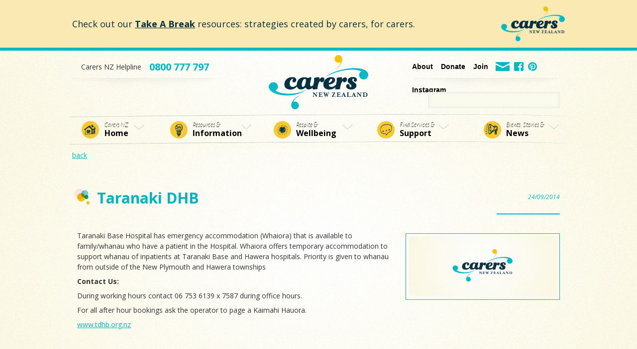

--- FILE ---
content_type: text/html; charset=UTF-8
request_url: https://carers.net.nz/services/taranaki-dhb/
body_size: 14622
content:
<!DOCTYPE html>
<!--[if lt IE 7 ]> <html lang="en" class="no-js ie6"> <![endif]-->
<!--[if IE 7 ]>    <html lang="en" class="no-js ie7"> <![endif]-->
<!--[if IE 8 ]>    <html lang="en" class="no-js ie8"> <![endif]-->
<!--[if IE 9 ]>    <html lang="en" class="no-js ie9"> <![endif]-->
<!--[if (gt IE 9)|!(IE)]><!--><html lang="en" class="no-js opacitysafe"><!--<![endif]-->
<head profile="http://gmpg.org/xfn/11"><meta http-equiv="Content-Type" content="text/html; charset=UTF-8" /><script>if(navigator.userAgent.match(/MSIE|Internet Explorer/i)||navigator.userAgent.match(/Trident\/7\..*?rv:11/i)){var href=document.location.href;if(!href.match(/[?&]nowprocket/)){if(href.indexOf("?")==-1){if(href.indexOf("#")==-1){document.location.href=href+"?nowprocket=1"}else{document.location.href=href.replace("#","?nowprocket=1#")}}else{if(href.indexOf("#")==-1){document.location.href=href+"&nowprocket=1"}else{document.location.href=href.replace("#","&nowprocket=1#")}}}}</script><script>(()=>{class RocketLazyLoadScripts{constructor(){this.v="1.2.6",this.triggerEvents=["keydown","mousedown","mousemove","touchmove","touchstart","touchend","wheel"],this.userEventHandler=this.t.bind(this),this.touchStartHandler=this.i.bind(this),this.touchMoveHandler=this.o.bind(this),this.touchEndHandler=this.h.bind(this),this.clickHandler=this.u.bind(this),this.interceptedClicks=[],this.interceptedClickListeners=[],this.l(this),window.addEventListener("pageshow",(t=>{this.persisted=t.persisted,this.everythingLoaded&&this.m()})),this.CSPIssue=sessionStorage.getItem("rocketCSPIssue"),document.addEventListener("securitypolicyviolation",(t=>{this.CSPIssue||"script-src-elem"!==t.violatedDirective||"data"!==t.blockedURI||(this.CSPIssue=!0,sessionStorage.setItem("rocketCSPIssue",!0))})),document.addEventListener("DOMContentLoaded",(()=>{this.k()})),this.delayedScripts={normal:[],async:[],defer:[]},this.trash=[],this.allJQueries=[]}p(t){document.hidden?t.t():(this.triggerEvents.forEach((e=>window.addEventListener(e,t.userEventHandler,{passive:!0}))),window.addEventListener("touchstart",t.touchStartHandler,{passive:!0}),window.addEventListener("mousedown",t.touchStartHandler),document.addEventListener("visibilitychange",t.userEventHandler))}_(){this.triggerEvents.forEach((t=>window.removeEventListener(t,this.userEventHandler,{passive:!0}))),document.removeEventListener("visibilitychange",this.userEventHandler)}i(t){"HTML"!==t.target.tagName&&(window.addEventListener("touchend",this.touchEndHandler),window.addEventListener("mouseup",this.touchEndHandler),window.addEventListener("touchmove",this.touchMoveHandler,{passive:!0}),window.addEventListener("mousemove",this.touchMoveHandler),t.target.addEventListener("click",this.clickHandler),this.L(t.target,!0),this.S(t.target,"onclick","rocket-onclick"),this.C())}o(t){window.removeEventListener("touchend",this.touchEndHandler),window.removeEventListener("mouseup",this.touchEndHandler),window.removeEventListener("touchmove",this.touchMoveHandler,{passive:!0}),window.removeEventListener("mousemove",this.touchMoveHandler),t.target.removeEventListener("click",this.clickHandler),this.L(t.target,!1),this.S(t.target,"rocket-onclick","onclick"),this.M()}h(){window.removeEventListener("touchend",this.touchEndHandler),window.removeEventListener("mouseup",this.touchEndHandler),window.removeEventListener("touchmove",this.touchMoveHandler,{passive:!0}),window.removeEventListener("mousemove",this.touchMoveHandler)}u(t){t.target.removeEventListener("click",this.clickHandler),this.L(t.target,!1),this.S(t.target,"rocket-onclick","onclick"),this.interceptedClicks.push(t),t.preventDefault(),t.stopPropagation(),t.stopImmediatePropagation(),this.M()}O(){window.removeEventListener("touchstart",this.touchStartHandler,{passive:!0}),window.removeEventListener("mousedown",this.touchStartHandler),this.interceptedClicks.forEach((t=>{t.target.dispatchEvent(new MouseEvent("click",{view:t.view,bubbles:!0,cancelable:!0}))}))}l(t){EventTarget.prototype.addEventListenerWPRocketBase=EventTarget.prototype.addEventListener,EventTarget.prototype.addEventListener=function(e,i,o){"click"!==e||t.windowLoaded||i===t.clickHandler||t.interceptedClickListeners.push({target:this,func:i,options:o}),(this||window).addEventListenerWPRocketBase(e,i,o)}}L(t,e){this.interceptedClickListeners.forEach((i=>{i.target===t&&(e?t.removeEventListener("click",i.func,i.options):t.addEventListener("click",i.func,i.options))})),t.parentNode!==document.documentElement&&this.L(t.parentNode,e)}D(){return new Promise((t=>{this.P?this.M=t:t()}))}C(){this.P=!0}M(){this.P=!1}S(t,e,i){t.hasAttribute&&t.hasAttribute(e)&&(event.target.setAttribute(i,event.target.getAttribute(e)),event.target.removeAttribute(e))}t(){this._(this),"loading"===document.readyState?document.addEventListener("DOMContentLoaded",this.R.bind(this)):this.R()}k(){let t=[];document.querySelectorAll("script[type=rocketlazyloadscript][data-rocket-src]").forEach((e=>{let i=e.getAttribute("data-rocket-src");if(i&&!i.startsWith("data:")){0===i.indexOf("//")&&(i=location.protocol+i);try{const o=new URL(i).origin;o!==location.origin&&t.push({src:o,crossOrigin:e.crossOrigin||"module"===e.getAttribute("data-rocket-type")})}catch(t){}}})),t=[...new Map(t.map((t=>[JSON.stringify(t),t]))).values()],this.T(t,"preconnect")}async R(){this.lastBreath=Date.now(),this.j(this),this.F(this),this.I(),this.W(),this.q(),await this.A(this.delayedScripts.normal),await this.A(this.delayedScripts.defer),await this.A(this.delayedScripts.async);try{await this.U(),await this.H(this),await this.J()}catch(t){console.error(t)}window.dispatchEvent(new Event("rocket-allScriptsLoaded")),this.everythingLoaded=!0,this.D().then((()=>{this.O()})),this.N()}W(){document.querySelectorAll("script[type=rocketlazyloadscript]").forEach((t=>{t.hasAttribute("data-rocket-src")?t.hasAttribute("async")&&!1!==t.async?this.delayedScripts.async.push(t):t.hasAttribute("defer")&&!1!==t.defer||"module"===t.getAttribute("data-rocket-type")?this.delayedScripts.defer.push(t):this.delayedScripts.normal.push(t):this.delayedScripts.normal.push(t)}))}async B(t){if(await this.G(),!0!==t.noModule||!("noModule"in HTMLScriptElement.prototype))return new Promise((e=>{let i;function o(){(i||t).setAttribute("data-rocket-status","executed"),e()}try{if(navigator.userAgent.indexOf("Firefox/")>0||""===navigator.vendor||this.CSPIssue)i=document.createElement("script"),[...t.attributes].forEach((t=>{let e=t.nodeName;"type"!==e&&("data-rocket-type"===e&&(e="type"),"data-rocket-src"===e&&(e="src"),i.setAttribute(e,t.nodeValue))})),t.text&&(i.text=t.text),i.hasAttribute("src")?(i.addEventListener("load",o),i.addEventListener("error",(function(){i.setAttribute("data-rocket-status","failed-network"),e()})),setTimeout((()=>{i.isConnected||e()}),1)):(i.text=t.text,o()),t.parentNode.replaceChild(i,t);else{const i=t.getAttribute("data-rocket-type"),s=t.getAttribute("data-rocket-src");i?(t.type=i,t.removeAttribute("data-rocket-type")):t.removeAttribute("type"),t.addEventListener("load",o),t.addEventListener("error",(i=>{this.CSPIssue&&i.target.src.startsWith("data:")?(console.log("WPRocket: data-uri blocked by CSP -> fallback"),t.removeAttribute("src"),this.B(t).then(e)):(t.setAttribute("data-rocket-status","failed-network"),e())})),s?(t.removeAttribute("data-rocket-src"),t.src=s):t.src="data:text/javascript;base64,"+window.btoa(unescape(encodeURIComponent(t.text)))}}catch(i){t.setAttribute("data-rocket-status","failed-transform"),e()}}));t.setAttribute("data-rocket-status","skipped")}async A(t){const e=t.shift();return e&&e.isConnected?(await this.B(e),this.A(t)):Promise.resolve()}q(){this.T([...this.delayedScripts.normal,...this.delayedScripts.defer,...this.delayedScripts.async],"preload")}T(t,e){var i=document.createDocumentFragment();t.forEach((t=>{const o=t.getAttribute&&t.getAttribute("data-rocket-src")||t.src;if(o&&!o.startsWith("data:")){const s=document.createElement("link");s.href=o,s.rel=e,"preconnect"!==e&&(s.as="script"),t.getAttribute&&"module"===t.getAttribute("data-rocket-type")&&(s.crossOrigin=!0),t.crossOrigin&&(s.crossOrigin=t.crossOrigin),t.integrity&&(s.integrity=t.integrity),i.appendChild(s),this.trash.push(s)}})),document.head.appendChild(i)}j(t){let e={};function i(i,o){return e[o].eventsToRewrite.indexOf(i)>=0&&!t.everythingLoaded?"rocket-"+i:i}function o(t,o){!function(t){e[t]||(e[t]={originalFunctions:{add:t.addEventListener,remove:t.removeEventListener},eventsToRewrite:[]},t.addEventListener=function(){arguments[0]=i(arguments[0],t),e[t].originalFunctions.add.apply(t,arguments)},t.removeEventListener=function(){arguments[0]=i(arguments[0],t),e[t].originalFunctions.remove.apply(t,arguments)})}(t),e[t].eventsToRewrite.push(o)}function s(e,i){let o=e[i];e[i]=null,Object.defineProperty(e,i,{get:()=>o||function(){},set(s){t.everythingLoaded?o=s:e["rocket"+i]=o=s}})}o(document,"DOMContentLoaded"),o(window,"DOMContentLoaded"),o(window,"load"),o(window,"pageshow"),o(document,"readystatechange"),s(document,"onreadystatechange"),s(window,"onload"),s(window,"onpageshow");try{Object.defineProperty(document,"readyState",{get:()=>t.rocketReadyState,set(e){t.rocketReadyState=e},configurable:!0}),document.readyState="loading"}catch(t){console.log("WPRocket DJE readyState conflict, bypassing")}}F(t){let e;function i(e){return t.everythingLoaded?e:e.split(" ").map((t=>"load"===t||0===t.indexOf("load.")?"rocket-jquery-load":t)).join(" ")}function o(o){function s(t){const e=o.fn[t];o.fn[t]=o.fn.init.prototype[t]=function(){return this[0]===window&&("string"==typeof arguments[0]||arguments[0]instanceof String?arguments[0]=i(arguments[0]):"object"==typeof arguments[0]&&Object.keys(arguments[0]).forEach((t=>{const e=arguments[0][t];delete arguments[0][t],arguments[0][i(t)]=e}))),e.apply(this,arguments),this}}o&&o.fn&&!t.allJQueries.includes(o)&&(o.fn.ready=o.fn.init.prototype.ready=function(e){return t.domReadyFired?e.bind(document)(o):document.addEventListener("rocket-DOMContentLoaded",(()=>e.bind(document)(o))),o([])},s("on"),s("one"),t.allJQueries.push(o)),e=o}o(window.jQuery),Object.defineProperty(window,"jQuery",{get:()=>e,set(t){o(t)}})}async H(t){const e=document.querySelector("script[data-webpack]");e&&(await async function(){return new Promise((t=>{e.addEventListener("load",t),e.addEventListener("error",t)}))}(),await t.K(),await t.H(t))}async U(){this.domReadyFired=!0;try{document.readyState="interactive"}catch(t){}await this.G(),document.dispatchEvent(new Event("rocket-readystatechange")),await this.G(),document.rocketonreadystatechange&&document.rocketonreadystatechange(),await this.G(),document.dispatchEvent(new Event("rocket-DOMContentLoaded")),await this.G(),window.dispatchEvent(new Event("rocket-DOMContentLoaded"))}async J(){try{document.readyState="complete"}catch(t){}await this.G(),document.dispatchEvent(new Event("rocket-readystatechange")),await this.G(),document.rocketonreadystatechange&&document.rocketonreadystatechange(),await this.G(),window.dispatchEvent(new Event("rocket-load")),await this.G(),window.rocketonload&&window.rocketonload(),await this.G(),this.allJQueries.forEach((t=>t(window).trigger("rocket-jquery-load"))),await this.G();const t=new Event("rocket-pageshow");t.persisted=this.persisted,window.dispatchEvent(t),await this.G(),window.rocketonpageshow&&window.rocketonpageshow({persisted:this.persisted}),this.windowLoaded=!0}m(){document.onreadystatechange&&document.onreadystatechange(),window.onload&&window.onload(),window.onpageshow&&window.onpageshow({persisted:this.persisted})}I(){const t=new Map;document.write=document.writeln=function(e){const i=document.currentScript;i||console.error("WPRocket unable to document.write this: "+e);const o=document.createRange(),s=i.parentElement;let n=t.get(i);void 0===n&&(n=i.nextSibling,t.set(i,n));const c=document.createDocumentFragment();o.setStart(c,0),c.appendChild(o.createContextualFragment(e)),s.insertBefore(c,n)}}async G(){Date.now()-this.lastBreath>45&&(await this.K(),this.lastBreath=Date.now())}async K(){return document.hidden?new Promise((t=>setTimeout(t))):new Promise((t=>requestAnimationFrame(t)))}N(){this.trash.forEach((t=>t.remove()))}static run(){const t=new RocketLazyLoadScripts;t.p(t)}}RocketLazyLoadScripts.run()})();</script>

<title>Taranaki DHB - CarersNZ</title>
<link rel="icon" type="image/x-icon" href="/favicon.ico" />

<meta name="viewport" content="width=device-width">

  <script type="rocketlazyloadscript" data-rocket-type="text/javascript" data-rocket-src="//use.typekit.net/acl0ang.js"></script>
  <script type="rocketlazyloadscript" data-rocket-type="text/javascript">try{Typekit.load();}catch(e){}</script>

<meta name='robots' content='noindex, follow' />

	<!-- This site is optimized with the Yoast SEO plugin v23.4 - https://yoast.com/wordpress/plugins/seo/ -->
	<meta property="og:locale" content="en_US" />
	<meta property="og:type" content="article" />
	<meta property="og:title" content="Taranaki DHB - CarersNZ" />
	<meta property="og:description" content="Taranaki Base Hospital has emergency accommodation (Whaiora) that is available to family/whanau who have a patient in the Hospital. Whaiora offers temporary accommodation to support whanau of inpatients at Taranaki&hellip;" />
	<meta property="og:url" content="https://carers.net.nz/services/taranaki-dhb/" />
	<meta property="og:site_name" content="CarersNZ" />
	<meta property="article:publisher" content="https://www.facebook.com/CarersNZ/" />
	<meta property="article:modified_time" content="2024-03-25T22:20:47+00:00" />
	<meta name="twitter:card" content="summary_large_image" />
	<meta name="twitter:site" content="@CarersNZ" />
	<meta name="twitter:label1" content="Est. reading time" />
	<meta name="twitter:data1" content="1 minute" />
	<script type="application/ld+json" class="yoast-schema-graph">{"@context":"https://schema.org","@graph":[{"@type":"WebPage","@id":"https://carers.net.nz/services/taranaki-dhb/","url":"https://carers.net.nz/services/taranaki-dhb/","name":"Taranaki DHB - CarersNZ","isPartOf":{"@id":"https://carers.net.nz/#website"},"datePublished":"2014-09-24T09:53:38+00:00","dateModified":"2024-03-25T22:20:47+00:00","breadcrumb":{"@id":"https://carers.net.nz/services/taranaki-dhb/#breadcrumb"},"inLanguage":"en-US","potentialAction":[{"@type":"ReadAction","target":["https://carers.net.nz/services/taranaki-dhb/"]}]},{"@type":"BreadcrumbList","@id":"https://carers.net.nz/services/taranaki-dhb/#breadcrumb","itemListElement":[{"@type":"ListItem","position":1,"name":"Home","item":"https://carers.net.nz/"},{"@type":"ListItem","position":2,"name":"Services","item":"https://carers.net.nz/services/"},{"@type":"ListItem","position":3,"name":"Taranaki DHB"}]},{"@type":"WebSite","@id":"https://carers.net.nz/#website","url":"https://carers.net.nz/","name":"CarersNZ","description":"","publisher":{"@id":"https://carers.net.nz/#organization"},"potentialAction":[{"@type":"SearchAction","target":{"@type":"EntryPoint","urlTemplate":"https://carers.net.nz/?s={search_term_string}"},"query-input":{"@type":"PropertyValueSpecification","valueRequired":true,"valueName":"search_term_string"}}],"inLanguage":"en-US"},{"@type":"Organization","@id":"https://carers.net.nz/#organization","name":"CarersNZ","url":"https://carers.net.nz/","logo":{"@type":"ImageObject","inLanguage":"en-US","@id":"https://carers.net.nz/#/schema/logo/image/","url":"https://carers.net.nz/wp-content/uploads/2017/05/logo-CareersNZ.png","contentUrl":"https://carers.net.nz/wp-content/uploads/2017/05/logo-CareersNZ.png","width":200,"height":109,"caption":"CarersNZ"},"image":{"@id":"https://carers.net.nz/#/schema/logo/image/"},"sameAs":["https://www.facebook.com/CarersNZ/","https://x.com/CarersNZ","http://www.pinterest.com/carersair/"]}]}</script>
	<!-- / Yoast SEO plugin. -->


<link rel='dns-prefetch' href='//www.googletagmanager.com' />

<link rel='stylesheet' id='wp-block-library-css' href='https://carers.net.nz/wp-includes/css/dist/block-library/style.min.css?ver=6.6.4' type='text/css' media='all' />
<style id='classic-theme-styles-inline-css' type='text/css'>
/*! This file is auto-generated */
.wp-block-button__link{color:#fff;background-color:#32373c;border-radius:9999px;box-shadow:none;text-decoration:none;padding:calc(.667em + 2px) calc(1.333em + 2px);font-size:1.125em}.wp-block-file__button{background:#32373c;color:#fff;text-decoration:none}
</style>
<style id='global-styles-inline-css' type='text/css'>
:root{--wp--preset--aspect-ratio--square: 1;--wp--preset--aspect-ratio--4-3: 4/3;--wp--preset--aspect-ratio--3-4: 3/4;--wp--preset--aspect-ratio--3-2: 3/2;--wp--preset--aspect-ratio--2-3: 2/3;--wp--preset--aspect-ratio--16-9: 16/9;--wp--preset--aspect-ratio--9-16: 9/16;--wp--preset--color--black: #000000;--wp--preset--color--cyan-bluish-gray: #abb8c3;--wp--preset--color--white: #ffffff;--wp--preset--color--pale-pink: #f78da7;--wp--preset--color--vivid-red: #cf2e2e;--wp--preset--color--luminous-vivid-orange: #ff6900;--wp--preset--color--luminous-vivid-amber: #fcb900;--wp--preset--color--light-green-cyan: #7bdcb5;--wp--preset--color--vivid-green-cyan: #00d084;--wp--preset--color--pale-cyan-blue: #8ed1fc;--wp--preset--color--vivid-cyan-blue: #0693e3;--wp--preset--color--vivid-purple: #9b51e0;--wp--preset--gradient--vivid-cyan-blue-to-vivid-purple: linear-gradient(135deg,rgba(6,147,227,1) 0%,rgb(155,81,224) 100%);--wp--preset--gradient--light-green-cyan-to-vivid-green-cyan: linear-gradient(135deg,rgb(122,220,180) 0%,rgb(0,208,130) 100%);--wp--preset--gradient--luminous-vivid-amber-to-luminous-vivid-orange: linear-gradient(135deg,rgba(252,185,0,1) 0%,rgba(255,105,0,1) 100%);--wp--preset--gradient--luminous-vivid-orange-to-vivid-red: linear-gradient(135deg,rgba(255,105,0,1) 0%,rgb(207,46,46) 100%);--wp--preset--gradient--very-light-gray-to-cyan-bluish-gray: linear-gradient(135deg,rgb(238,238,238) 0%,rgb(169,184,195) 100%);--wp--preset--gradient--cool-to-warm-spectrum: linear-gradient(135deg,rgb(74,234,220) 0%,rgb(151,120,209) 20%,rgb(207,42,186) 40%,rgb(238,44,130) 60%,rgb(251,105,98) 80%,rgb(254,248,76) 100%);--wp--preset--gradient--blush-light-purple: linear-gradient(135deg,rgb(255,206,236) 0%,rgb(152,150,240) 100%);--wp--preset--gradient--blush-bordeaux: linear-gradient(135deg,rgb(254,205,165) 0%,rgb(254,45,45) 50%,rgb(107,0,62) 100%);--wp--preset--gradient--luminous-dusk: linear-gradient(135deg,rgb(255,203,112) 0%,rgb(199,81,192) 50%,rgb(65,88,208) 100%);--wp--preset--gradient--pale-ocean: linear-gradient(135deg,rgb(255,245,203) 0%,rgb(182,227,212) 50%,rgb(51,167,181) 100%);--wp--preset--gradient--electric-grass: linear-gradient(135deg,rgb(202,248,128) 0%,rgb(113,206,126) 100%);--wp--preset--gradient--midnight: linear-gradient(135deg,rgb(2,3,129) 0%,rgb(40,116,252) 100%);--wp--preset--font-size--small: 13px;--wp--preset--font-size--medium: 20px;--wp--preset--font-size--large: 36px;--wp--preset--font-size--x-large: 42px;--wp--preset--spacing--20: 0.44rem;--wp--preset--spacing--30: 0.67rem;--wp--preset--spacing--40: 1rem;--wp--preset--spacing--50: 1.5rem;--wp--preset--spacing--60: 2.25rem;--wp--preset--spacing--70: 3.38rem;--wp--preset--spacing--80: 5.06rem;--wp--preset--shadow--natural: 6px 6px 9px rgba(0, 0, 0, 0.2);--wp--preset--shadow--deep: 12px 12px 50px rgba(0, 0, 0, 0.4);--wp--preset--shadow--sharp: 6px 6px 0px rgba(0, 0, 0, 0.2);--wp--preset--shadow--outlined: 6px 6px 0px -3px rgba(255, 255, 255, 1), 6px 6px rgba(0, 0, 0, 1);--wp--preset--shadow--crisp: 6px 6px 0px rgba(0, 0, 0, 1);}:where(.is-layout-flex){gap: 0.5em;}:where(.is-layout-grid){gap: 0.5em;}body .is-layout-flex{display: flex;}.is-layout-flex{flex-wrap: wrap;align-items: center;}.is-layout-flex > :is(*, div){margin: 0;}body .is-layout-grid{display: grid;}.is-layout-grid > :is(*, div){margin: 0;}:where(.wp-block-columns.is-layout-flex){gap: 2em;}:where(.wp-block-columns.is-layout-grid){gap: 2em;}:where(.wp-block-post-template.is-layout-flex){gap: 1.25em;}:where(.wp-block-post-template.is-layout-grid){gap: 1.25em;}.has-black-color{color: var(--wp--preset--color--black) !important;}.has-cyan-bluish-gray-color{color: var(--wp--preset--color--cyan-bluish-gray) !important;}.has-white-color{color: var(--wp--preset--color--white) !important;}.has-pale-pink-color{color: var(--wp--preset--color--pale-pink) !important;}.has-vivid-red-color{color: var(--wp--preset--color--vivid-red) !important;}.has-luminous-vivid-orange-color{color: var(--wp--preset--color--luminous-vivid-orange) !important;}.has-luminous-vivid-amber-color{color: var(--wp--preset--color--luminous-vivid-amber) !important;}.has-light-green-cyan-color{color: var(--wp--preset--color--light-green-cyan) !important;}.has-vivid-green-cyan-color{color: var(--wp--preset--color--vivid-green-cyan) !important;}.has-pale-cyan-blue-color{color: var(--wp--preset--color--pale-cyan-blue) !important;}.has-vivid-cyan-blue-color{color: var(--wp--preset--color--vivid-cyan-blue) !important;}.has-vivid-purple-color{color: var(--wp--preset--color--vivid-purple) !important;}.has-black-background-color{background-color: var(--wp--preset--color--black) !important;}.has-cyan-bluish-gray-background-color{background-color: var(--wp--preset--color--cyan-bluish-gray) !important;}.has-white-background-color{background-color: var(--wp--preset--color--white) !important;}.has-pale-pink-background-color{background-color: var(--wp--preset--color--pale-pink) !important;}.has-vivid-red-background-color{background-color: var(--wp--preset--color--vivid-red) !important;}.has-luminous-vivid-orange-background-color{background-color: var(--wp--preset--color--luminous-vivid-orange) !important;}.has-luminous-vivid-amber-background-color{background-color: var(--wp--preset--color--luminous-vivid-amber) !important;}.has-light-green-cyan-background-color{background-color: var(--wp--preset--color--light-green-cyan) !important;}.has-vivid-green-cyan-background-color{background-color: var(--wp--preset--color--vivid-green-cyan) !important;}.has-pale-cyan-blue-background-color{background-color: var(--wp--preset--color--pale-cyan-blue) !important;}.has-vivid-cyan-blue-background-color{background-color: var(--wp--preset--color--vivid-cyan-blue) !important;}.has-vivid-purple-background-color{background-color: var(--wp--preset--color--vivid-purple) !important;}.has-black-border-color{border-color: var(--wp--preset--color--black) !important;}.has-cyan-bluish-gray-border-color{border-color: var(--wp--preset--color--cyan-bluish-gray) !important;}.has-white-border-color{border-color: var(--wp--preset--color--white) !important;}.has-pale-pink-border-color{border-color: var(--wp--preset--color--pale-pink) !important;}.has-vivid-red-border-color{border-color: var(--wp--preset--color--vivid-red) !important;}.has-luminous-vivid-orange-border-color{border-color: var(--wp--preset--color--luminous-vivid-orange) !important;}.has-luminous-vivid-amber-border-color{border-color: var(--wp--preset--color--luminous-vivid-amber) !important;}.has-light-green-cyan-border-color{border-color: var(--wp--preset--color--light-green-cyan) !important;}.has-vivid-green-cyan-border-color{border-color: var(--wp--preset--color--vivid-green-cyan) !important;}.has-pale-cyan-blue-border-color{border-color: var(--wp--preset--color--pale-cyan-blue) !important;}.has-vivid-cyan-blue-border-color{border-color: var(--wp--preset--color--vivid-cyan-blue) !important;}.has-vivid-purple-border-color{border-color: var(--wp--preset--color--vivid-purple) !important;}.has-vivid-cyan-blue-to-vivid-purple-gradient-background{background: var(--wp--preset--gradient--vivid-cyan-blue-to-vivid-purple) !important;}.has-light-green-cyan-to-vivid-green-cyan-gradient-background{background: var(--wp--preset--gradient--light-green-cyan-to-vivid-green-cyan) !important;}.has-luminous-vivid-amber-to-luminous-vivid-orange-gradient-background{background: var(--wp--preset--gradient--luminous-vivid-amber-to-luminous-vivid-orange) !important;}.has-luminous-vivid-orange-to-vivid-red-gradient-background{background: var(--wp--preset--gradient--luminous-vivid-orange-to-vivid-red) !important;}.has-very-light-gray-to-cyan-bluish-gray-gradient-background{background: var(--wp--preset--gradient--very-light-gray-to-cyan-bluish-gray) !important;}.has-cool-to-warm-spectrum-gradient-background{background: var(--wp--preset--gradient--cool-to-warm-spectrum) !important;}.has-blush-light-purple-gradient-background{background: var(--wp--preset--gradient--blush-light-purple) !important;}.has-blush-bordeaux-gradient-background{background: var(--wp--preset--gradient--blush-bordeaux) !important;}.has-luminous-dusk-gradient-background{background: var(--wp--preset--gradient--luminous-dusk) !important;}.has-pale-ocean-gradient-background{background: var(--wp--preset--gradient--pale-ocean) !important;}.has-electric-grass-gradient-background{background: var(--wp--preset--gradient--electric-grass) !important;}.has-midnight-gradient-background{background: var(--wp--preset--gradient--midnight) !important;}.has-small-font-size{font-size: var(--wp--preset--font-size--small) !important;}.has-medium-font-size{font-size: var(--wp--preset--font-size--medium) !important;}.has-large-font-size{font-size: var(--wp--preset--font-size--large) !important;}.has-x-large-font-size{font-size: var(--wp--preset--font-size--x-large) !important;}
:where(.wp-block-post-template.is-layout-flex){gap: 1.25em;}:where(.wp-block-post-template.is-layout-grid){gap: 1.25em;}
:where(.wp-block-columns.is-layout-flex){gap: 2em;}:where(.wp-block-columns.is-layout-grid){gap: 2em;}
:root :where(.wp-block-pullquote){font-size: 1.5em;line-height: 1.6;}
</style>
<link rel='stylesheet' id='style.css-css' href='https://carers.net.nz/wp-content/themes/carers2107/style.css?ver=1.0' type='text/css' media='all' />
<script type="rocketlazyloadscript" data-rocket-type="text/javascript" data-rocket-src="https://carers.net.nz/wp-includes/js/jquery/jquery.min.js?ver=3.7.1" id="jquery-core-js"></script>
<script type="rocketlazyloadscript" data-rocket-type="text/javascript" data-rocket-src="https://carers.net.nz/wp-includes/js/jquery/jquery-migrate.min.js?ver=3.4.1" id="jquery-migrate-js"></script>
<script type="rocketlazyloadscript" data-rocket-type="text/javascript" data-rocket-src="https://carers.net.nz/wp-content/themes/carers2107/js/modernizr-2.7.1.min.js?ver=6.6.4" id="modernizr-2.7.1.min.js-js"></script>
<script type="rocketlazyloadscript" data-rocket-type="text/javascript" data-rocket-src="https://carers.net.nz/wp-content/themes/carers2107/js/jquery.plugins.js?ver=6.6.4" id="jquery.plugins.js-js"></script>
<script type="rocketlazyloadscript" data-rocket-type="text/javascript" data-rocket-src="https://carers.net.nz/wp-content/themes/carers2107/js/script.js?ver=1.0" id="script.js-js"></script>

<!-- Google tag (gtag.js) snippet added by Site Kit -->
<!-- Google Analytics snippet added by Site Kit -->
<script type="rocketlazyloadscript" data-rocket-type="text/javascript" data-rocket-src="https://www.googletagmanager.com/gtag/js?id=GT-WF7SS9G" id="google_gtagjs-js" async></script>
<script type="rocketlazyloadscript" data-rocket-type="text/javascript" id="google_gtagjs-js-after">
/* <![CDATA[ */
window.dataLayer = window.dataLayer || [];function gtag(){dataLayer.push(arguments);}
gtag("set","linker",{"domains":["carers.net.nz"]});
gtag("js", new Date());
gtag("set", "developer_id.dZTNiMT", true);
gtag("config", "GT-WF7SS9G");
/* ]]> */
</script>
<link rel="https://api.w.org/" href="https://carers.net.nz/wp-json/" /><link rel="alternate" title="oEmbed (JSON)" type="application/json+oembed" href="https://carers.net.nz/wp-json/oembed/1.0/embed?url=https%3A%2F%2Fcarers.net.nz%2Fservices%2Ftaranaki-dhb%2F" />
<link rel="alternate" title="oEmbed (XML)" type="text/xml+oembed" href="https://carers.net.nz/wp-json/oembed/1.0/embed?url=https%3A%2F%2Fcarers.net.nz%2Fservices%2Ftaranaki-dhb%2F&#038;format=xml" />
<meta name="generator" content="Site Kit by Google 1.166.0" />
</head>
<body class="services-template-default single single-services postid-890 services-taranaki-dhb"> 
<div data-rocket-location-hash="f391de4b6c3db56f061a10ab20afed70" id="skip-link">
  <a href="#main-content" class="element-invisible element-focusable">Skip to main content</a>
</div>
<div data-rocket-location-hash="41affdd75c2c51471535b85ed9b1cac1" id="overlay"></div>

<div data-rocket-location-hash="e707eba1833bd843fcc4c3e717730a16" id="super-header" class="other">
  <div data-rocket-location-hash="93a3290b33efc918067d7fc280274854" class="container ">
<div data-rocket-location-hash="de165d9c389d45c7b667d975987f4c86" class="textwidget"><p>Check out our <strong><a href="https://carers.net.nz/respite-wellbeing/">Take A Break</a></strong> resources: strategies created by carers, for carers.</p></div>  </div>
</div>

<div data-rocket-location-hash="6baff91f70c77b6d01881e85089b3311" id="header">
  <div data-rocket-location-hash="01b29ba3f2623f335ebe0823a61e8c67" class="container ">

  <div data-rocket-location-hash="ff256fc4d468e50691b5e6ab3694055a" class="responsive-nav">
    <a href="#" class="responsive-nav-trigger">MENU</a>
    <div class="responsive-menus row">
      <div class="grid-32 respmenu-wrap row">
        <div class="nav vert responsivemenu row">
          <ul id="menu-respmenu" class="menu"><li id="menu-item-1337" class="sec menu-item menu-item-type-custom menu-item-object-custom menu-item-1337"><a href="/">Home</a></li>
<li id="menu-item-1338" class="menu-item menu-item-type-custom menu-item-object-custom menu-item-1338"><a href="/information">Resources &#038; Information</a></li>
<li id="menu-item-1339" class="menu-item menu-item-type-post_type menu-item-object-page menu-item-1339"><a href="https://carers.net.nz/respite-wellbeing/">Respite &#038; Wellbeing</a></li>
<li id="menu-item-1340" class="menu-item menu-item-type-custom menu-item-object-custom menu-item-1340 current-menu-item"><a href="/services">Find Services &#038; Support</a></li>
<li id="menu-item-1341" class="menu-item menu-item-type-custom menu-item-object-custom menu-item-1341"><a href="/blog">Events, Stories &#038; News</a></li>
<li id="menu-item-1343" class="sec first-sub menu-item menu-item-type-post_type menu-item-object-page menu-item-1343"><a href="https://carers.net.nz/about-carers-nz/">About Carers NZ</a></li>
<li id="menu-item-1347" class="sec menu-item menu-item-type-post_type menu-item-object-page menu-item-1347"><a href="https://carers.net.nz/nz-carers-alliance/">NZ Carers Alliance</a></li>
<li id="menu-item-1344" class="sec menu-item menu-item-type-post_type menu-item-object-page menu-item-1344"><a href="https://carers.net.nz/campaigns/">Campaigns</a></li>
<li id="menu-item-1345" class="sec menu-item menu-item-type-post_type menu-item-object-page menu-item-1345"><a href="https://carers.net.nz/contact-us/">Contact Us</a></li>
<li id="menu-item-1342" class="sec menu-item menu-item-type-post_type menu-item-object-page menu-item-1342"><a href="https://carers.net.nz/join/">Join</a></li>
<li id="menu-item-1346" class="sec menu-item menu-item-type-post_type menu-item-object-page menu-item-1346"><a href="https://carers.net.nz/donate/">Donate</a></li>
</ul>        </div>
      </div> 
    </div>
  </div>
  

    <div data-rocket-location-hash="86c12ff8ac88d0031bbcfdc2a21e0df4" class="topcontact">
    <span class="label">Carers NZ Helpline</span> <span class="number">0800 777 797</span>
    </div>


    <div data-rocket-location-hash="401cfb5faa8f14b99898fab1f24cce1e" class="topnavigation">
      <div class="nav hrz topmenu">
        <ul id="menu-topmenu" class="menu"><li id="menu-item-1062" class="about first menu-item menu-item-type-post_type menu-item-object-page menu-item-has-children menu-item-1062"><a href="https://carers.net.nz/about-carers-nz/">About</a>
<ul class="sub-menu">
	<li id="menu-item-1068" class="menu-item menu-item-type-post_type menu-item-object-page menu-item-1068"><a href="https://carers.net.nz/about-carers-nz/">About Carers NZ</a></li>
	<li id="menu-item-1067" class="menu-item menu-item-type-post_type menu-item-object-page menu-item-1067"><a href="https://carers.net.nz/nz-carers-alliance/">NZ Carers Alliance</a></li>
	<li id="menu-item-1063" class="menu-item menu-item-type-post_type menu-item-object-page menu-item-1063"><a href="https://carers.net.nz/campaigns/">Campaigns</a></li>
	<li id="menu-item-1069" class="modal menu-item menu-item-type-custom menu-item-object-custom menu-item-1069"><a href="https://carers.net.nz/issues-register/">Issues Register</a></li>
</ul>
</li>
<li id="menu-item-1065" class="donate menu-item menu-item-type-post_type menu-item-object-page menu-item-1065"><a href="https://carers.net.nz/donate/">Donate</a></li>
<li id="menu-item-1066" class="join menu-item menu-item-type-post_type menu-item-object-page menu-item-1066"><a href="https://carers.net.nz/join/">Join</a></li>
<li id="menu-item-1064" class="social email menu-item menu-item-type-post_type menu-item-object-page menu-item-1064"><a href="https://carers.net.nz/contact-us/">Contact Us</a></li>
<li id="menu-item-1070" class="social facebook menu-item menu-item-type-custom menu-item-object-custom menu-item-1070"><a target="_blank" rel="noopener" href="https://www.facebook.com/CarersNZ/">facebook</a></li>
<li id="menu-item-1072" class="social pinterest last menu-item menu-item-type-custom menu-item-object-custom menu-item-1072"><a target="_blank" rel="noopener" href="https://www.pinterest.com/carersair/">pinterest</a></li>
<li id="menu-item-4300" class="menu-item menu-item-type-custom menu-item-object-custom menu-item-4300"><a href="https://www.instagram.com/carersnz/">Instagram</a></li>
</ul>      </div>
    </div>

    <a href="/" class="logo"><h2>Carers NZ</h2></a>

    <div data-rocket-location-hash="f3c9784cb85997a6227096e6362ff1fa" class="topsearch">
      <form role="search" method="get" id="searchform" class="searchform" action="https://carers.net.nz/">
				<div>
					<label class="screen-reader-text" for="s">Search for:</label>
					<input type="text" value="" name="s" id="s" />
					<input type="submit" id="searchsubmit" value="Search" />
				</div>
			</form>    </div>

  </div>

  <div data-rocket-location-hash="26505a6833dce2ed641e39af00a3acfd" class="navigation">
    <div data-rocket-location-hash="68e122c6b23b4519e49c5a2a57b5f054" class="container">

      <div class="nav hrz mainmenu">
        <ul id="menu-mainmenu" class="menu"><li id="menu-item-1073" class="home first menu-item menu-item-type-custom menu-item-object-custom menu-item-1073"><a href="/"><span>Carers NZ</span>Home</a></li>
<li id="menu-item-1074" class="information menu-item menu-item-type-custom menu-item-object-custom menu-item-1074"><a href="/information"><span>Resources &#038;</span>Information</a></li>
<li id="menu-item-1276" class="wellbeing menu-item menu-item-type-post_type menu-item-object-page menu-item-1276"><a href="https://carers.net.nz/respite-wellbeing/"><span>Respite &#038;</span>Wellbeing</a></li>
<li id="menu-item-1076" class="support menu-item menu-item-type-custom menu-item-object-custom menu-item-1076 current-menu-item"><a href="/services"><span>Find Services &#038;</span>Support</a></li>
<li id="menu-item-1077" class="news last menu-item menu-item-type-custom menu-item-object-custom menu-item-1077"><a href="/blog"><span>Events, Stories &#038;</span>News</a></li>
</ul>      </div>

      <div class="info-navigation nav vert">
        <div class="info-tab information">
          <span>Resources &amp;</span><a href="/information">Information</a>
        </div>

        <div class="infomenu clearfix">
          <div class="col col-1">
            <p class="subhead">BROWSE BY TOPIC</p>
            <h4>Caring For You</h4>
            <ul class="submenu">
              <ul id="menu-info-caring-menu" class="menu"><li id="menu-item-1351" class="all menu-item menu-item-type-taxonomy menu-item-object-topics menu-item-1351"><a href="https://carers.net.nz/?taxonomy=topics&#038;term=caring-for-you">&#8211; All &#8211;</a></li>
<li id="menu-item-1234" class="menu-item menu-item-type-taxonomy menu-item-object-topics menu-item-1234"><a href="https://carers.net.nz/?taxonomy=topics&#038;term=activewellness">ActiveWellness</a></li>
<li id="menu-item-1235" class="menu-item menu-item-type-taxonomy menu-item-object-topics menu-item-1235"><a href="https://carers.net.nz/?taxonomy=topics&#038;term=grief-loss">Grief + Loss</a></li>
<li id="menu-item-1236" class="menu-item menu-item-type-taxonomy menu-item-object-topics menu-item-1236"><a href="https://carers.net.nz/?taxonomy=topics&#038;term=injury-prevention">Injury Prevention</a></li>
<li id="menu-item-1237" class="menu-item menu-item-type-taxonomy menu-item-object-topics menu-item-1237"><a href="https://carers.net.nz/?taxonomy=topics&#038;term=inspiration-creativity">Inspiration + Creativity</a></li>
<li id="menu-item-1238" class="menu-item menu-item-type-taxonomy menu-item-object-topics menu-item-1238"><a href="https://carers.net.nz/?taxonomy=topics&#038;term=life-coach">Life Coach</a></li>
<li id="menu-item-1239" class="menu-item menu-item-type-taxonomy menu-item-object-topics menu-item-1239"><a href="https://carers.net.nz/?taxonomy=topics&#038;term=respite">Respite</a></li>
<li id="menu-item-1240" class="menu-item menu-item-type-taxonomy menu-item-object-topics menu-item-1240"><a href="https://carers.net.nz/?taxonomy=topics&#038;term=self-care">Self Care</a></li>
<li id="menu-item-1241" class="menu-item menu-item-type-taxonomy menu-item-object-topics menu-item-1241"><a href="https://carers.net.nz/?taxonomy=topics&#038;term=sharing">Sharing</a></li>
<li id="menu-item-1242" class="menu-item menu-item-type-taxonomy menu-item-object-topics menu-item-1242"><a href="https://carers.net.nz/?taxonomy=topics&#038;term=wellbeing">Wellbeing</a></li>
<li id="menu-item-2735" class="menu-item menu-item-type-post_type menu-item-object-page menu-item-2735"><a href="https://carers.net.nz/respite-wellbeing/">Respite &#038; Wellbeing</a></li>
</ul>            </ul>
            <p class="subhead headspace"><a href="/information" class="veiw-all">VIEW ALL TOPICS</a></p>
          </div>

          <div class="col col-2">
            <p class="subhead">&nbsp;</p>
            <h4>Supporting Others</h4>
            <ul class="submenu">
              <ul id="menu-info-supporting-menu" class="menu"><li id="menu-item-1353" class="all menu-item menu-item-type-taxonomy menu-item-object-topics menu-item-1353"><a href="https://carers.net.nz/?taxonomy=topics&#038;term=supporting-others">&#8211; All &#8211;</a></li>
<li id="menu-item-1252" class="menu-item menu-item-type-taxonomy menu-item-object-topics menu-item-1252"><a href="https://carers.net.nz/?taxonomy=topics&#038;term=care-planning">Care Planning</a></li>
<li id="menu-item-1253" class="menu-item menu-item-type-taxonomy menu-item-object-topics menu-item-1253"><a href="https://carers.net.nz/?taxonomy=topics&#038;term=continence">Continence</a></li>
<li id="menu-item-1254" class="menu-item menu-item-type-taxonomy menu-item-object-topics menu-item-1254"><a href="https://carers.net.nz/?taxonomy=topics&#038;term=death-dying">Death + Dying</a></li>
<li id="menu-item-1255" class="menu-item menu-item-type-taxonomy menu-item-object-topics menu-item-1255"><a href="https://carers.net.nz/?taxonomy=topics&#038;term=dementia">Dementia</a></li>
<li id="menu-item-1256" class="menu-item menu-item-type-taxonomy menu-item-object-topics menu-item-1256"><a href="https://carers.net.nz/?taxonomy=topics&#038;term=eldercare">Eldercare</a></li>
<li id="menu-item-1257" class="menu-item menu-item-type-taxonomy menu-item-object-topics menu-item-1257"><a href="https://carers.net.nz/?taxonomy=topics&#038;term=how-to-care">How to Care</a></li>
<li id="menu-item-1258" class="menu-item menu-item-type-taxonomy menu-item-object-topics menu-item-1258"><a href="https://carers.net.nz/?taxonomy=topics&#038;term=medicine-first-aid">Medicine &#038; First Aid</a></li>
<li id="menu-item-1259" class="menu-item menu-item-type-taxonomy menu-item-object-topics menu-item-1259"><a href="https://carers.net.nz/?taxonomy=topics&#038;term=mental-health">Mental Health</a></li>
<li id="menu-item-1260" class="menu-item menu-item-type-taxonomy menu-item-object-topics menu-item-1260"><a href="https://carers.net.nz/?taxonomy=topics&#038;term=relationships">Relationships</a></li>
<li id="menu-item-1261" class="menu-item menu-item-type-taxonomy menu-item-object-topics menu-item-1261"><a href="https://carers.net.nz/?taxonomy=topics&#038;term=research">Research</a></li>
</ul>            </ul>
          </div>

          <div class="col col-3">
            <p class="subhead">&nbsp;</p>
            <h4>Practical Planning</h4>
            <ul class="submenu">
              <ul id="menu-info-planning-menu" class="menu"><li id="menu-item-1352" class="all menu-item menu-item-type-taxonomy menu-item-object-topics menu-item-1352"><a href="https://carers.net.nz/?taxonomy=topics&#038;term=practical-planning">&#8211; All &#8211;</a></li>
<li id="menu-item-1248" class="menu-item menu-item-type-taxonomy menu-item-object-topics menu-item-1248"><a href="https://carers.net.nz/?taxonomy=topics&#038;term=work-learn">Work + Learn</a></li>
<li id="menu-item-1243" class="menu-item menu-item-type-taxonomy menu-item-object-topics menu-item-1243"><a href="https://carers.net.nz/?taxonomy=topics&#038;term=finding-help">Finding Help</a></li>
<li id="menu-item-1247" class="menu-item menu-item-type-taxonomy menu-item-object-topics menu-item-1247"><a href="https://carers.net.nz/?taxonomy=topics&#038;term=rights">Rights + Speaking Up</a></li>
<li id="menu-item-1244" class="menu-item menu-item-type-taxonomy menu-item-object-topics menu-item-1244"><a href="https://carers.net.nz/?taxonomy=topics&#038;term=gardens-outdoors">Gardens + Outdoors</a></li>
<li id="menu-item-1245" class="menu-item menu-item-type-taxonomy menu-item-object-topics menu-item-1245"><a href="https://carers.net.nz/?taxonomy=topics&#038;term=home-design">Home Design</a></li>
<li id="menu-item-1246" class="menu-item menu-item-type-taxonomy menu-item-object-topics menu-item-1246"><a href="https://carers.net.nz/?taxonomy=topics&#038;term=money">Money</a></li>
<li id="menu-item-1249" class="menu-item menu-item-type-taxonomy menu-item-object-topics menu-item-1249"><a href="https://carers.net.nz/?taxonomy=topics&#038;term=support-at-home">Support At Home</a></li>
<li id="menu-item-1250" class="menu-item menu-item-type-taxonomy menu-item-object-topics menu-item-1250"><a href="https://carers.net.nz/?taxonomy=topics&#038;term=travel">Travel</a></li>
<li id="menu-item-1251" class="menu-item menu-item-type-taxonomy menu-item-object-topics menu-item-1251"><a href="https://carers.net.nz/?taxonomy=topics&#038;term=work-care">Work + Care</a></li>
</ul>            </ul>
          </div>

          <div class="col col-4">
            <p class="subhead">RESOURCES & DOWNLOADS</p>
            <h4>Publications</h4>
              <ul class="submenu">
<li class="submenu-item"><a href="https://www.msd.govt.nz/documents/what-we-can-do/community/carers/a-guide-for-carers.pdf" target="_blank" rel="noopener noreferrer">A Guide for Carers</a></li>
<li class="submenu-item"><a href="https://carers.net.nz/information/subscribe-to-family-care/">Family Care Magazine</a></li>
<li class="submenu-item"><a href="https://carers.net.nz/wp-content/uploads/2021/04/CNZInfoPack-2021.zip" target="_blank" rel="noopener noreferrer">Info Pack for Carers</a></li>
<li class="submenu-item"><a href="https://carers.net.nz/wp-content/uploads/2019/03/CarersNZ_Time-Out-Guide_Feb19-WEB.pdf" target="_blank" rel="noopener noreferrer">Time Out Guide</a></li>
<li class="submenu-item"><a href="https://carers.net.nz/wp-content/uploads/2014/10/Carers_NZ_Carers_MeetUps_3-0.pdf" target="_blank" rel="noopener noreferrer">MeetUps Toolkit</a></li>
<li><a href="https://carers.net.nz/wp-content/uploads/2022/03/Who-Are-Carers-final.pdf">Who Are Carers</a></li>
<li><a href="https://carers.net.nz/wp-content/uploads/2022/03/Carers-Year-of-Wellbeing-Calendar-v7.pdf">Wellbeing Calendar</a></li>
</ul>
            <h4>COVID-19 Information</h4>
            <ul><li><a href="/covid-19-guidance/">COVID-19 Guidance</a></li></ul>

          </div>

        </div>
      </div>


      <div class="respite-navigation nav vert">
        <div class="respite-tab respite">
          <span>Respite &</span><a href="/respite-wellbeing">Wellbeing</a>
        </div>

        <div class="respitemenu clearfix">
          <div class="col col-1">
            <p class="subhead">BROWSE BY TOPIC</p>
            <h4>Strategies</h4>
            <ul class="submenu-1">
              <li class=""><a href="http://carers.net.nz/respite_item/breaks-at-home/">Breaks At Home</a></li>
              <li class=" "><a href="http://carers.net.nz/respite_item/breaks-away-from-home/">Breaks Away From Home</a></li>
              <li class=""><a href="http://carers.net.nz/respite_item/equipment-technology/">Equipment & Technology</a></li>
            </ul>
            <ul class="submenu-2">   
              <li class=""><a href="http://carers.net.nz/respite_item/planning-for-emergencies/">Plan For Emergencies</a></li>
              <li class=""><a href="http://carers.net.nz/respite_item/planning-tools-resources/">Plans, Tools & Resources</a></li>
            </ul>

            <p class="subhead subhead-all headspace"><a href="/respite-wellbeing" class="veiw-all">VIEW ALL TOPICS</a></p>
          </div>

          <div class="col col-2">
            <p class="subhead">&nbsp;</p>
            <h4>Caring for Yourself</h4>
            <ul class="submenu-1">
              <li class=""><a href="http://carers.net.nz/respite_item/nutrition/">Eat & Drink</a></li>
              <li class=""><a href="http://carers.net.nz/respite_item/rest-relax-sleep/">Rest, Relax, Sleep</a></li>
              <li class=""><a href="http://carers.net.nz/respite_item/exercise/">Exercise</a></li>
            </ul>
            <ul class="submenu-2">
              <li class=""><a href="http://carers.net.nz/respite_item/self-care/">Self- Care</a></li>
              <li class=""><a href="http://carers.net.nz/respite_item/relationships/">Relationships</a></li>
              <li class=""><a href="http://carers.net.nz/respite_item/mental-health/">Mental Health</a></li>
            </ul>
          </div>

          <div class="col col-4">
            <p class="subhead">QUICK LINKS</p>
            <h4>Respite Resources <span>(in our info section)</span></h4>
              <p>&nbsp;</p>
<ul>
<li><a href="https://carers.net.nz/wp-content/uploads/2014/06/a-guide-for-carers-1.pdf" target="_blank" rel="noopener noreferrer">Guide for Carers</a></li>
<li><a href="https://carers.net.nz/wp-content/uploads/2019/03/CarersNZ_Time-Out-Guide_Feb19-WEB.pdf" target="_blank" rel="noopener noreferrer">Time Out Guide</a></li>
<li><a href="https://carers.net.nz/information/time-for-you/">Time For You!</a></li>
<li><a href="https://carers.net.nz/information/advice-give-yourself-a-break/">Have A Break!</a></li>
<li><a href="https://carers.net.nz/wp-content/uploads/2020/10/Weekly_Respite_Planner_Carers_NZ.pdf">Respite Planner</a></li>
<li><a href="https://carers.net.nz/respite-wellbeing/">Take 1 Min, Take 5</a></li>
<li><a href="https://carers.net.nz/wp-content/uploads/2022/03/Carers-Year-of-Wellbeing-Calendar-v7.pdf">Wellbeing Calendar</a></li>
<li><a href="https://carers.net.nz/wp-content/uploads/2024/09/Family-Care-51_Overwhelmed.pdf">Overwhelmed?</a></li>
</ul>
          </div>
        </div>
      </div>

      <div class="news-navigation nav vert">
        <div class="news-tab blog">
          <a href="/blog"><span>Events, Stories &</span>News</a>
        </div>
        <div class="newsmenu clearfix">
          <div class="submenu">
            <ul id="menu-newsmenu" class="menu"><li id="menu-item-1230" class="blog first menu-item menu-item-type-post_type menu-item-object-page current_page_parent menu-item-1230"><a href="https://carers.net.nz/blog/">News</a></li>
<li id="menu-item-1224" class="menu-item menu-item-type-taxonomy menu-item-object-category menu-item-1224"><a href="https://carers.net.nz/category/opinion/">Opinion</a></li>
<li id="menu-item-1227" class="menu-item menu-item-type-taxonomy menu-item-object-category menu-item-1227"><a href="https://carers.net.nz/category/events/">Events</a></li>
<li id="menu-item-1226" class="menu-item menu-item-type-taxonomy menu-item-object-category menu-item-1226"><a href="https://carers.net.nz/category/media/">Media</a></li>
<li id="menu-item-4186" class="menu-item menu-item-type-taxonomy menu-item-object-category menu-item-4186"><a href="https://carers.net.nz/category/research/">Research</a></li>
</ul>          </div>
        </div>
      </div>

    </div>
  </div>

</div> 
<div data-rocket-location-hash="5226f11a046d473e31a31161d73a692c" class="section back">
    <div data-rocket-location-hash="e78f661669626b32a35ef61e94e53af1" class="container">
      <a href="/blog" class="back">back</a>
  </div>
</div>



<div data-rocket-location-hash="958441097efd10768927cec582cc49fa" class="section single-post news-post headspace">	
	<div data-rocket-location-hash="9420f55bd342da1da03af6ba50447801" class="container footspace single-content">
		<div data-rocket-location-hash="585fca370276e9d5fe047e60a9723cac" class="row">
			<div class="col grid-2-3">
				<div>
					<h1>Taranaki DHB</h1>
				</div>
			</div>
			<div class="col grid-1-3">
				<div class="data">
					<p class="postmeta postdate">24/09/2014</p>
					<div class="postmeta"><span><span class="cat"></span></span></div>
				</div>					
			</div>
		</div>
		<div data-rocket-location-hash="594e3b65b8bd7e7c7f75f6b27a568936" class="row">
			<div class="col grid-2-3">
				<div>
					<p>Taranaki Base Hospital has emergency accommodation (Whaiora) that is available to family/whanau who have a patient in the Hospital. Whaiora offers temporary accommodation to support whanau of inpatients at Taranaki Base and Hawera hospitals. Priority is given to whanau from outside of the New Plymouth and Hawera townships</p>
<p><strong>Contact Us:</strong></p>
<p>During working hours contact 06 753 6139 x 7587 during office hours.</p>
<p>For all after hour bookings ask the operator to page a Kaimahi Hauora.</p>
<p><a href="http://www.tdhb.org.nz">www.tdhb.org.nz</a></p>
				</div>
			</div>
			<div class="col grid-1-3">	
				<div class="featureimg">
											<img src="https://carers.net.nz/wp-content/themes/carers2107/images/noimg-feature.jpg" ?>
									</div>
			</div>
		</div>		
	</div>
</div>

	
	<div data-rocket-location-hash="d955c5baba303c92ce5a87ddbde35c39" id="postend"></div>

	

<div data-rocket-location-hash="a66e8944f7c2da473f7b52dff928e6f4" id="footer">
  <div data-rocket-location-hash="585ed3ec7a09c0a11c0dd607f773b12d" class="container">

    <div data-rocket-location-hash="da8a86faded9582d0f3422bbecb3454c" class="footernav row">
      <div class="nav hrz footermenu">
        <ul id="menu-footermenu" class="menu"><li id="menu-item-1081" class="home first menu-item menu-item-type-post_type menu-item-object-page menu-item-home menu-item-1081"><a href="https://carers.net.nz/">Home</a></li>
<li id="menu-item-1082" class="menu-item menu-item-type-custom menu-item-object-custom menu-item-1082"><a href="/information">Information</a></li>
<li id="menu-item-1083" class="menu-item menu-item-type-custom menu-item-object-custom menu-item-1083"><a href="/wellbeing">Wellbeing</a></li>
<li id="menu-item-1084" class="menu-item menu-item-type-custom menu-item-object-custom menu-item-1084 current-menu-item"><a href="/services">Support</a></li>
<li id="menu-item-1085" class="menu-item menu-item-type-post_type menu-item-object-page current_page_parent menu-item-1085"><a href="https://carers.net.nz/blog/">News</a></li>
</ul>      </div>
      <div class="nav hrz footersubmenu">
       <ul id="menu-topmenu-1" class="menu"><li class="about first menu-item menu-item-type-post_type menu-item-object-page menu-item-has-children menu-item-1062"><a href="https://carers.net.nz/about-carers-nz/">About</a>
<ul class="sub-menu">
	<li class="menu-item menu-item-type-post_type menu-item-object-page menu-item-1068"><a href="https://carers.net.nz/about-carers-nz/">About Carers NZ</a></li>
	<li class="menu-item menu-item-type-post_type menu-item-object-page menu-item-1067"><a href="https://carers.net.nz/nz-carers-alliance/">NZ Carers Alliance</a></li>
	<li class="menu-item menu-item-type-post_type menu-item-object-page menu-item-1063"><a href="https://carers.net.nz/campaigns/">Campaigns</a></li>
	<li class="modal menu-item menu-item-type-custom menu-item-object-custom menu-item-1069"><a href="https://carers.net.nz/issues-register/">Issues Register</a></li>
</ul>
</li>
<li class="donate menu-item menu-item-type-post_type menu-item-object-page menu-item-1065"><a href="https://carers.net.nz/donate/">Donate</a></li>
<li class="join menu-item menu-item-type-post_type menu-item-object-page menu-item-1066"><a href="https://carers.net.nz/join/">Join</a></li>
<li class="social email menu-item menu-item-type-post_type menu-item-object-page menu-item-1064"><a href="https://carers.net.nz/contact-us/">Contact Us</a></li>
<li class="social facebook menu-item menu-item-type-custom menu-item-object-custom menu-item-1070"><a target="_blank" rel="noopener" href="https://www.facebook.com/CarersNZ/">facebook</a></li>
<li class="social pinterest last menu-item menu-item-type-custom menu-item-object-custom menu-item-1072"><a target="_blank" rel="noopener" href="https://www.pinterest.com/carersair/">pinterest</a></li>
<li class="menu-item menu-item-type-custom menu-item-object-custom menu-item-4300"><a href="https://www.instagram.com/carersnz/">Instagram</a></li>
</ul>      </div>
    </div>

    <div data-rocket-location-hash="84018e7507f2cb76961f5bcdd356aba8" class="copy">&copy; Carers NZ. | <a href="/privacy">Privacy</a>
               
  </div>
</div>


<div data-rocket-location-hash="6de755795cda13785246fb29631e6a37" class="modal-collection">

<div data-rocket-location-hash="947a38c4d596425b6e9ca2157e241428" id="online-support" class="row">
  <div class="modal-title">
    <h2>Online Support</h2>
  </div>
  <div class="modal-content">
    <div class="col grid-1-2 first">
      <div class="modal-txt">
        <h3>ASK A QUESTION</h3>
        <p>We are happy to answer your questions, and refer you to other sources of help.</p>
        <p>To give input or seek answers:<br />
          <strong>Call Our Helpline <span>0800 777 797</span></strong></p>
        <p>or <strong>Send Us A Message</strong> using the form.</p>
      </div>
    </div>
    <div class="col grid-1-2 last">
      
<div class="wpcf7 no-js" id="wpcf7-f2084-o1" lang="en-US" dir="ltr">
<div class="screen-reader-response"><p role="status" aria-live="polite" aria-atomic="true"></p> <ul></ul></div>
<form action="/services/taranaki-dhb/#wpcf7-f2084-o1" method="post" class="wpcf7-form init" aria-label="Contact form" novalidate="novalidate" data-status="init">
<div style="display: none;">
<input type="hidden" name="_wpcf7" value="2084" />
<input type="hidden" name="_wpcf7_version" value="5.9.8" />
<input type="hidden" name="_wpcf7_locale" value="en_US" />
<input type="hidden" name="_wpcf7_unit_tag" value="wpcf7-f2084-o1" />
<input type="hidden" name="_wpcf7_container_post" value="0" />
<input type="hidden" name="_wpcf7_posted_data_hash" value="" />
<input type="hidden" name="_wpcf7_recaptcha_response" value="" />
</div>
<p><span class="wpcf7-form-control-wrap" data-name="your-name"><input size="40" maxlength="400" class="wpcf7-form-control wpcf7-text wpcf7-validates-as-required" aria-required="true" aria-invalid="false" placeholder="Name" value="" type="text" name="your-name" /></span>
</p>
<p><span class="wpcf7-form-control-wrap" data-name="your-email"><input size="40" maxlength="400" class="wpcf7-form-control wpcf7-email wpcf7-validates-as-required wpcf7-text wpcf7-validates-as-email" aria-required="true" aria-invalid="false" placeholder="Email Address" value="" type="email" name="your-email" /></span>
</p>
<p><span class="wpcf7-form-control-wrap" data-name="your-message"><textarea cols="40" rows="10" maxlength="2000" class="wpcf7-form-control wpcf7-textarea wpcf7-validates-as-required" aria-required="true" aria-invalid="false" placeholder="Question or message" name="your-message"></textarea></span>
</p>
<p><input class="wpcf7-form-control wpcf7-submit has-spinner" type="submit" value="Send Message" /><span id="wpcf7-692729ad594d6-wrapper" class="wpcf7-form-control-wrap buzz-wrap" style="display:none !important; visibility:hidden !important;"><label for="wpcf7-692729ad594d6-field" class="hp-message">Please leave this field empty.</label><input id="wpcf7-692729ad594d6-field"  class="wpcf7-form-control wpcf7-text" type="text" name="buzz" value="" size="40" tabindex="-1" autocomplete="new-password" /></span>
</p><div class="wpcf7-response-output" aria-hidden="true"></div>
</form>
</div>
    </div>

   </div>   
</div>

<div data-rocket-location-hash="e0afb448a2dc5b14f7975985ecd6b7a0" id="online-concern" class="row">
  <div class="modal-title">
    <h2>Online Support</h2>
  </div>
  <div class="modal-content">
      <div class="col grid-1-2">        
        <div class="modal-txt">
          <h3>LOG A CONCERN</h3>
          <p>Carers NZ maintains a National Issues Register so carers have a way to submit concerns to government agencies and other decision-makers.</p>
          <p class="small">Our Issues Register provides a way for us to spot problem areas, trends, regional concerns, and opportunities to improve services for families with health and disability needs.</p>
          <p><strong>Log a concern</strong> using the form.</p>
        </div>
      </div>
      <div class="col grid-1-2 last">        
      
<div class="wpcf7 no-js" id="wpcf7-f2086-o2" lang="en-US" dir="ltr">
<div class="screen-reader-response"><p role="status" aria-live="polite" aria-atomic="true"></p> <ul></ul></div>
<form action="/services/taranaki-dhb/#wpcf7-f2086-o2" method="post" class="wpcf7-form init" aria-label="Contact form" novalidate="novalidate" data-status="init">
<div style="display: none;">
<input type="hidden" name="_wpcf7" value="2086" />
<input type="hidden" name="_wpcf7_version" value="5.9.8" />
<input type="hidden" name="_wpcf7_locale" value="en_US" />
<input type="hidden" name="_wpcf7_unit_tag" value="wpcf7-f2086-o2" />
<input type="hidden" name="_wpcf7_container_post" value="0" />
<input type="hidden" name="_wpcf7_posted_data_hash" value="" />
<input type="hidden" name="_wpcf7_recaptcha_response" value="" />
</div>
<p><span class="wpcf7-form-control-wrap" data-name="your-name"><input size="40" maxlength="400" class="wpcf7-form-control wpcf7-text wpcf7-validates-as-required" aria-required="true" aria-invalid="false" placeholder="Name" value="" type="text" name="your-name" /></span>
</p>
<p><span class="wpcf7-form-control-wrap" data-name="your-email"><input size="40" maxlength="400" class="wpcf7-form-control wpcf7-email wpcf7-validates-as-required wpcf7-text wpcf7-validates-as-email" aria-required="true" aria-invalid="false" placeholder="Email Address" value="" type="email" name="your-email" /></span>
</p>
<p><span class="wpcf7-form-control-wrap" data-name="your-message"><textarea cols="40" rows="10" maxlength="2000" class="wpcf7-form-control wpcf7-textarea wpcf7-validates-as-required" aria-required="true" aria-invalid="false" placeholder="Question or message" name="your-message"></textarea></span>
</p>
<p><input class="wpcf7-form-control wpcf7-submit has-spinner" type="submit" value="Send Message" /><span id="wpcf7-692729ad59df5-wrapper" class="wpcf7-form-control-wrap buzz-wrap" style="display:none !important; visibility:hidden !important;"><label for="wpcf7-692729ad59df5-field" class="hp-message">Please leave this field empty.</label><input id="wpcf7-692729ad59df5-field"  class="wpcf7-form-control wpcf7-text" type="text" name="buzz" value="" size="40" tabindex="-1" autocomplete="new-password" /></span>
</p><div class="wpcf7-response-output" aria-hidden="true"></div>
</form>
</div>
      </div>
   </div>   
</div>




<div data-rocket-location-hash="acb75f5d93c28ae404d7a55d03ee9906" id="keep-uptodate" class="row">
  <div class="modal-title">
    <h2>How Would You Like To Keep Up To Date?</h2>
  </div>
  <div class="modal-content">
    <div class="col grid-1-2 first">
      <div class="modal-txt">
        <h3>EMAIL NEWSLETTER</h3>
        <p>Subscribe to our email newsletter by filling out and sending the form below.</p>
      </div>
      
<div class="wpcf7 no-js" id="wpcf7-f2085-o3" lang="en-US" dir="ltr">
<div class="screen-reader-response"><p role="status" aria-live="polite" aria-atomic="true"></p> <ul></ul></div>
<form action="/services/taranaki-dhb/#wpcf7-f2085-o3" method="post" class="wpcf7-form init" aria-label="Contact form" novalidate="novalidate" data-status="init">
<div style="display: none;">
<input type="hidden" name="_wpcf7" value="2085" />
<input type="hidden" name="_wpcf7_version" value="5.9.8" />
<input type="hidden" name="_wpcf7_locale" value="en_US" />
<input type="hidden" name="_wpcf7_unit_tag" value="wpcf7-f2085-o3" />
<input type="hidden" name="_wpcf7_container_post" value="0" />
<input type="hidden" name="_wpcf7_posted_data_hash" value="" />
<input type="hidden" name="_wpcf7_recaptcha_response" value="" />
</div>
<p><span class="wpcf7-form-control-wrap" data-name="your-name"><input size="40" maxlength="400" class="wpcf7-form-control wpcf7-text wpcf7-validates-as-required" aria-required="true" aria-invalid="false" placeholder="Name" value="" type="text" name="your-name" /></span>
</p>
<p><span class="wpcf7-form-control-wrap" data-name="your-email"><input size="40" maxlength="400" class="wpcf7-form-control wpcf7-email wpcf7-validates-as-required wpcf7-text wpcf7-validates-as-email" aria-required="true" aria-invalid="false" placeholder="Email Address" value="" type="email" name="your-email" /></span>
</p>
<p><span class="wpcf7-form-control-wrap" data-name="optin"><span class="wpcf7-form-control wpcf7-checkbox wpcf7-validates-as-required"><span class="wpcf7-list-item first last"><input type="checkbox" name="optin[]" value="Yes, please sign me up" /><span class="wpcf7-list-item-label">Yes, please sign me up</span></span></span></span>
</p>
<p><input class="wpcf7-form-control wpcf7-submit has-spinner" type="submit" value="Send Message" /><span id="wpcf7-692729ad5a5b9-wrapper" class="wpcf7-form-control-wrap buzz-wrap" style="display:none !important; visibility:hidden !important;"><label for="wpcf7-692729ad5a5b9-field" class="hp-message">Please leave this field empty.</label><input id="wpcf7-692729ad5a5b9-field"  class="wpcf7-form-control wpcf7-text" type="text" name="buzz" value="" size="40" tabindex="-1" autocomplete="new-password" /></span>
</p><div class="wpcf7-response-output" aria-hidden="true"></div>
</form>
</div>

    </div>
<!--     <div class="col grid-1-2 last">
    
    <div class="modal-txt">
      <h3>EMAIL ALERTS</h3>
      <p>Subscribe to email alerts about new content in your choice of subjects. Select your subjects and add your email address, before clicking subscribe.</p>
    </div>
    
</div> -->
  </div>   
</div>




</div>
<div data-rocket-location-hash="9a6741efad87206e089753c888e0abf0" class="preload"><div data-rocket-location-hash="5a15aae97232d57089fc365fd5a270ca" class="inf"><div class="new"><div class="tab1"><div class="tab2"><div class="tab3"></div></div></div></div></div></div>

<a href="#top" class="floattotop"></a>

<link rel='stylesheet' id='contact-form-7-css' href='https://carers.net.nz/wp-content/plugins/contact-form-7/includes/css/styles.css?ver=5.9.8' type='text/css' media='all' />
<script type="rocketlazyloadscript" data-rocket-type="text/javascript" data-rocket-src="https://www.google.com/recaptcha/api.js?render=6Lfx_qoUAAAAAOGJbFU7WJghs4Oi911W7TVxm5s8&amp;ver=3.0" id="google-recaptcha-js"></script>
<script type="rocketlazyloadscript" data-rocket-type="text/javascript" data-rocket-src="https://carers.net.nz/wp-includes/js/dist/vendor/wp-polyfill.min.js?ver=3.15.0" id="wp-polyfill-js"></script>
<script type="text/javascript" id="wpcf7-recaptcha-js-extra">
/* <![CDATA[ */
var wpcf7_recaptcha = {"sitekey":"6Lfx_qoUAAAAAOGJbFU7WJghs4Oi911W7TVxm5s8","actions":{"homepage":"homepage","contactform":"contactform"}};
/* ]]> */
</script>
<script type="rocketlazyloadscript" data-rocket-type="text/javascript" data-rocket-src="https://carers.net.nz/wp-content/plugins/contact-form-7/modules/recaptcha/index.js?ver=5.9.8" id="wpcf7-recaptcha-js"></script>
<script type="rocketlazyloadscript" data-rocket-type="text/javascript" data-rocket-src="https://carers.net.nz/wp-includes/js/dist/hooks.min.js?ver=2810c76e705dd1a53b18" id="wp-hooks-js"></script>
<script type="rocketlazyloadscript" data-rocket-type="text/javascript" data-rocket-src="https://carers.net.nz/wp-includes/js/dist/i18n.min.js?ver=5e580eb46a90c2b997e6" id="wp-i18n-js"></script>
<script type="rocketlazyloadscript" data-rocket-type="text/javascript" id="wp-i18n-js-after">
/* <![CDATA[ */
wp.i18n.setLocaleData( { 'text direction\u0004ltr': [ 'ltr' ] } );
wp.i18n.setLocaleData( { 'text direction\u0004ltr': [ 'ltr' ] } );
/* ]]> */
</script>
<script type="rocketlazyloadscript" data-rocket-type="text/javascript" data-rocket-src="https://carers.net.nz/wp-content/plugins/contact-form-7/includes/swv/js/index.js?ver=5.9.8" id="swv-js"></script>
<script type="text/javascript" id="contact-form-7-js-extra">
/* <![CDATA[ */
var wpcf7 = {"api":{"root":"https:\/\/carers.net.nz\/wp-json\/","namespace":"contact-form-7\/v1"},"cached":"1"};
/* ]]> */
</script>
<script type="rocketlazyloadscript" data-rocket-type="text/javascript" data-rocket-src="https://carers.net.nz/wp-content/plugins/contact-form-7/includes/js/index.js?ver=5.9.8" id="contact-form-7-js"></script>

<script>var rocket_beacon_data = {"ajax_url":"https:\/\/carers.net.nz\/wp-admin\/admin-ajax.php","nonce":"866b4238e8","url":"https:\/\/carers.net.nz\/services\/taranaki-dhb","is_mobile":false,"width_threshold":1600,"height_threshold":700,"delay":500,"debug":null,"status":{"atf":true,"lrc":true},"elements":"img, video, picture, p, main, div, li, svg, section, header, span","lrc_threshold":1800}</script><script data-name="wpr-wpr-beacon" src='https://carers.net.nz/wp-content/plugins/wp-rocket/assets/js/wpr-beacon.min.js' async></script></body>
</html>
<!-- This website is like a Rocket, isn't it? Performance optimized by WP Rocket. Learn more: https://wp-rocket.me - Debug: cached@1764174253 -->

--- FILE ---
content_type: text/css; charset=utf-8
request_url: https://carers.net.nz/wp-content/themes/carers2107/style.css?ver=1.0
body_size: 25386
content:
/*
Theme Name: Carers2017
Theme URI: http://http://www.carers.net.nz/
Author: Thinkbox
Author URI: http://thinkbox.co.nz
Description: Theme for Carers NZ.
Version: 1.0

	This theme was built by Sam Cooke,
	whose website you will find at http://www.thinkbox.co.nz/

	The CSS, XHTML and design is released under GPL:
	http://www.opensource.org/licenses/gpl-license.php
*/

@import url('https://fonts.googleapis.com/css?family=Open+Sans:400,400i,700,700i');

@import "/wp-content/themes/carers2107/fonts/fonts.css";

/* http://meyerweb.com/eric/tools/css/reset/ 
   v2.0 | 20110126
   License: none (public domain)
*/

html, body, div, span, applet, object, iframe,
h1, h2, h3, h4, h5, h6, p, blockquote, pre,
a, abbr, acronym, address, big, cite, code,
del, dfn, em, img, ins, kbd, q, s, samp,
small, strike, strong, sub, sup, tt, var,
b, u, i, center,
dl, dt, dd, ol, ul, li,
fieldset, form, label, legend,
table, caption, tbody, tfoot, thead, tr, th, td,
article, aside, canvas, details, embed, 
figure, figcaption, footer, header, hgroup, 
menu, nav, output, ruby, section, summary,
time, mark, audio, video {
  margin: 0;
  padding: 0;
  border: 0;
  font-size: 100%;
  font: inherit;
  vertical-align: baseline;
}
/* HTML5 display-role reset for older browsers */
article, aside, details, figcaption, figure, 
footer, header, hgroup, menu, nav, section {
  display: block;
}
body {
  line-height: 1;
}
ol, ul {
  list-style: none;
}
blockquote, q {
  quotes: none;
}
blockquote:before, blockquote:after,
q:before, q:after {
  content: '';
  content: none;
}
table {
  border-spacing: 0;
}

/* end reset css */


/* reset box-sizing */
html {
  -webkit-box-sizing: border-box;
  -moz-box-sizing: border-box;
  box-sizing: border-box;
}
*, *:before, *:after {
  -webkit-box-sizing: inherit;
  -moz-box-sizing: inherit;
  box-sizing: inherit;
}


/* responsive */

.full {
    display: inline-block;        
}
.resp {
    display: none;
}
.rhide {
  display: block !important;
}
.rshow {
  display: none !important;
}
/***************GRID*****************/

/* Grid >> 20 Columns
----------------------------------------------------------------------------------------------------*/
.col { 
  padding: 0 1%;
  position: relative;
}
.col.nopad { 
  padding-left: 0; 
  padding-right: 0; 
}
.grid-1-4 { width: 25%; }
.grid-1-2 { width: 50%; }
.grid-3-4 { width: 75%; }
.grid-1-3 { width: 33.333333%; }
.grid-2-3 { width: 66.66666%; }

.prefix-1 { padding-left: 5%; }
.prefix-2 { padding-left: 10%; }
.prefix-3 { padding-left: 15%; }
.prefix-4 { padding-left: 20%; }
.prefix-5 { padding-left: 25%; }
.prefix-6 { padding-left: 30%; }
.prefix-7 { padding-left: 35%; }
.prefix-8 { padding-left: 40%; }
.prefix-9 { padding-left: 45%; }
.prefix-10 { padding-left: 50%; }

.suffix-1 { padding-right: 5%; }
.suffix-2 { padding-right: 10%; }
.suffix-3 { padding-right: 15%; }
.suffix-4 { padding-right: 20%; }
.suffix-5 { padding-right: 25%; }
.suffix-6 { padding-right: 30%; }
.suffix-7 { padding-right: 35%; }
.suffix-8 { padding-right: 40%; }
.suffix-9 { padding-right: 45%; }
.suffix-10 { padding-right: 50%; }

/**** clearfix ****/

.clearfix:after {
  content: ".";
  display: block;
  clear: both;
  visibility: hidden;
  line-height: 0;
  height: 0;
}
.clearfix {
  display: inline-block;
}
html[xmlns] .clearfix {
  display: block;
}
* html .clearfix {
  height: 1%;
}
.clear { clear: both; }

/**** cols and rows and ****/

.row {
  overflow: hidden;
  _overflow:visible;
  _zoom:1;
  width: 100%;
}
.group:after {
  content: "";
  display: table;
  clear: both;
}
/* .content {
  margin: 0 auto;
} */
.col {
  position: relative;
  float:left;
  display: block;
  min-height: 1px;
}
.stack .col {
  width: 100% !important;
  float: none;
}
.float-right {
  float:right;
}
.center {
  margin: 0 auto;
}
.hidden {
  display: none;
}
.tall {
  min-height:100%;
}
.hide {
  display: none;
}

.centxt {
  text-align: center;
}
.lefttxt {
  text-align: left;
}
.clearleft {
  clear: left;
}

.aligncenter,
div.aligncenter {
  display: block;
  margin-left: auto;
  margin-right: auto;
}

/* .noie .middle {
  display: flex;
  align-items: center;
  justify-content: center;
}

.ie .middle .container {
  display: table;
  width: 100%;
  height: 100%;
}
 
.ie .middle .container .group {
  display: table-cell;
  vertical-align: middle;

} */

.noie .middle {
  display: flex;
  align-items: center;
  justify-content: center;
}

.middle .container {
  display: table !important;
  width: 100%;
  height: 100%;
}
 
.middle .container .group {
  display: table-cell !important;
  vertical-align: middle;
} 


/* tbcolumns plugin css */

.wpcolumn-wrapper { width: 100%; }
.wpcolumn { 
  float:left; display:inline; padding-left:25px; padding-right:25px;  
  -webkit-box-sizing: border-box;
  -moz-box-sizing: border-box;
  box-sizing: border-box;}
.wpcolumn-wrapper-2 .wpcolumn { width: 50%; }
.wpcolumn-wrapper-3 .wpcolumn { width: 30%; }
.wpcolumn-first { padding-left: 0 !important; }
.wpcolumn-last { padding-right: 0 !important; }
.wpcolumn-clearfix { clear: both; }

.padleft {
  padding-left: 25px;
}
.padright {
  padding-right: 25px;
}

.headspace {
  padding-top: 30px !important; 
}
.footspace {
  padding-bottom: 30px !important;  
}
.pad {
  padding: 10px;
}

/***************TYPOGRAPHY*****************/


body {
  font-size: 14px !important; font-family: 'Open Sans', Helvetica, Arial, sans-serif;  
  color: #333; text-align: left; overflow-x: hidden;
}

p,h1,h2,h3,h4,h5,h6 {
  font-weight: 400;  line-height:1.5; margin: 0 0 8px 0; padding: 0; letter-spacing: normal;
}
h1,h2,h3,h4,h5,h6 {

}
p { font-size: 1em; font-weight: 400; }

.home-content p {
  font-size: 1.15em;
}

h1 {  
  font-size:30px;
  line-height: 30px; 
  font-family: 'alegreya_med_italic', Helvetica, Arial, sans-serif;

  color: #00b4c1;
  
}





.single h1,
.page h1,
.mag-page h1,
.info-pack-page h1,
.info-pack-item-page h1,
.node-type-respite-item h1,
.node-time-out h1,
.post-type-archive-time_out h1 {
  position: relative;
  font-size:30px;
  line-height: 38px;
  color: #00b4c1;
  font-family: 'Open Sans', Helvetica, Arial, sans-serif; 
  font-weight: 700;
  margin: 0 0 25px -5px;
  padding-left: 45px;
  background: url(images/bg-bubbles-blog-heading.png) no-repeat left top; 
  text-align: left;
}

.home-content h1,
.learn-content h1 {
  padding-right: 45px;
  background: url(images/bg-bubbles-heading.png) no-repeat right top;
  display: block;
  max-width: 360px;
  margin: 0 auto 15px;
  font-size:30px;
  line-height: 30px; 
  font-family: 'alegreya_med_italic', Helvetica, Arial, sans-serif;
  text-align: center;
  font-weight: 400;
}
.info-filter h1 { 
  display: block;
  max-width: 570px;
  margin: 0 auto 15px;
  line-height: 38px;
  padding-left: 45px;
  background: url(images/bg-bubbles-blog-heading.png) no-repeat left top; 
  font-size:30px;
  font-family: 'alegreya_med_italic', Helvetica, Arial, sans-serif;
  text-align: center;
  font-weight: 400;
}
.support-content h1 { 
  display: block;
  max-width: 325px;
  margin: 0 auto 15px;
  line-height: 38px;
  padding-left: 45px;
  background: url(images/bg-bubbles-blog-heading.png) no-repeat left top; 
  font-size:30px;
  font-family: 'alegreya_med_italic', Helvetica, Arial, sans-serif;
  text-align: center;
  font-weight: 400;
}
.search-content h1 {  
  display: block;
  max-width: 205px;
  margin: 0 auto 15px;
  line-height: 38px;
  padding-left: 45px;
  background: url(images/bg-bubbles-blog-heading.png) no-repeat left top; 
  font-family: 'alegreya_med_italic', Helvetica, Arial, sans-serif;
  text-align: center;
  font-weight: 400;
}
.info-banner h1{
  margin-top: 10px;
  font-size:30px;
  font-family: 'alegreya_med_italic', Helvetica, Arial, sans-serif;
  text-align: center;
  font-weight: 400;
}




h2 {  
  font-size:30px;
  line-height: 30px; 
  font-family: 'alegreya_med_italic', Helvetica, Arial, sans-serif;
  text-align: center;
  color: #00b4c1;
}






  .blog h2,
  .archive h2,
/*   .page-respite-wellbeing h2, */
  .search h2,
  .take-a-break h2 {
    font-size: 20px;
    line-height: 28px;
    color: #00b4c1;
    font-family: 'Open Sans', Helvetica, Arial, sans-serif;
    font-weight: 700;
    margin: 0 0 10px;
    text-align: left;
  }
  .blog h2 a,
  .archive h2 a,
 /*  .page-respite-wellbeing h2 a, */
  .search h2 a,
  .take-a-break h2 a {
    font-size: 20px;

  }

.article-content h2,
.time-out-content h2 {
  text-align: left;
  margin-left: 13px;
  font-size:30px;
  font-weight: 400;
  line-height: 30px; 
  font-family: 'alegreya_med_italic', Helvetica, Arial, sans-serif;
  text-align: center;
  color: #00b4c1;
}







h3 {  
  font-size:20px;
  line-height: 1.35;
  color: #00b4c1;
  font-family: 'Open Sans', Helvetica, Arial, sans-serif; 
  font-weight: 700;
  margin: 0 0 10px; 
}
h3 a {  
  text-decoration: none;
}
.blog h3,
.archive h3 {  
  margin-bottom: 15px;
}
.blog .feature-post h3,
.archive .feature-post h3 {  
  margin-bottom: 5px;
}


h4 {  
  font-size: 16px; 
  line-height: 24px; 
  font-family: 'Open Sans', Helvetica, Arial, sans-serif; 
  font-weight: 700;
} 
.key-messages .row h4 {
  margin-bottom: 5px;
  font-family: 'Open Sans', Helvetica, Arial, sans-serif; 
  font-weight: 700;
}

h5 { 
  color: #00b4c1;
  font-weight: 700; 
} 
h6 { 
  font-size:1em;
  font-style: italic;
}

.leader h1 {
  padding: 10px 0;
}
.callout h2 {  
  font-style: italic; 
}




/* ***********************************
.breadcrumbs p {
  font-size: 0.8em;
  color: #cccccc;
  font-style: italic;
  padding: 20px 0;
  margin-bottom: 0;
}
.breadcrumbs a {
  color: #d8d8d8 !important;
}
.breadcrumbs a:hover {
  color: #DF2646 !important;
  text-decoration: underline !important;
}
 ***************************************/




p.small { font-size: 0.7em; margin: 0px 0px 10px 0px; }
p.smaller { font-size: 0.6em; margin: 0px 0px 10px 0px; }

p.up { text-transform: uppercase; }


p.clear,
div.clear { clear: both;  margin: 0; padding: 0; height:0px;  }
p.clearspace10 { clear: both;  margin: 0; padding: 0; height:25px; }
p.clearspace25 { clear: both;  margin: 0; padding: 0; height:25px; }
p.clearspace50 { clear: both;  margin: 0; padding: 0; height:50px; }  

p.author {
  margin-bottom: 15px;
}
  .blog .content  p:first-child,
.archive .content  p:first-child,
.articles .content  p:first-child,
.view-search-page .content p:first-child,
  .view-take-a-break .node .content p:first-child,
  .excerpt p:first-child {
    font-size: 16px; 
    line-height: 24px; 
    font-family: 'Open Sans', Helvetica, Arial, sans-serif; 
    font-weight: 700;
  }



input, textarea { font-size:1em;  color: #333; letter-spacing: normal;  }

ul, ol{
  margin: .4em 0 1em;
}
ul li, 
ol li{
  list-style-position:outside;
  margin: 0 0 10px 2em;
  font-size:1em;  
  line-height:1.4em; 
  padding: 0; 
  letter-spacing: normal;
}
ul li {
  list-style: disc;
}
ol li {
  list-style-type: lower-alpha;
}


.view-content ul{
}
.view-content ul li{

  list-style: none;
}



a, a:visited,
a:active  {
  color: #00b8c6;
  text-decoration: underline;
}
a:hover{
  color:#000;
}
a img {
  border: none;
}
a.more {
  font-family: 'Open Sans', Helvetica, Arial, sans-serif; 
  font-style: italic;
}
a.readmore {
  font-size: 0.9em;   
}
a {
  -webkit-tap-highlight-color: rgba(255, 255, 255, 0.5); 
}


h2 a,
h2 a:visited {
text-decoration: none;
}
h6 a,
h6 a:visited  {
color: #333;
text-decoration: none;
}
h6 a:hover  {
color:#35BCAC;
}

  .blog .content a,
  .page-respite-wellbeing .content a,
  .view-search-page .content a,
  .view-take-a-break a {
    font-size: 14px;
    font-weight: 700;
  }

  .view-blog .content  a,
  .view-blog-category-stories a,
.view-articles .content  a,
 .view-search-page .content a,
  .view-take-a-break a  { 
 
    font-family: 'Open Sans', Helvetica, Arial, sans-serif;
    font-weight: 700;
  }









.postmeta a {
  color: #000;
  text-decoration: none;
}
.postmeta a:hover {
  color: #000;
}

.lightgreen {
  color:#35BCAC;
}

.darkgreen {
  color:#001C1B;
}
.red {
  color:#DF2646;
}
.orange {
  color:#EB5E00;
}



blockquote {
  width: 100%;
  margin: 0 auto;
  padding: 0;
  text-align: left;
}
blockquote p {
  font-style: italic;
}
blockquote .quote-attribution {
  font-size: 0.85em;
  color: #35BCAC;
}



table { 
  border-collapse: collapse;
  width: 100%
}
td, th {
  border: none;
  text-align: left;
  vertical-align: middle;
  padding: 0 10px 0 0;
}

table.alt-table td {
  text-align: right;
}
table.alt-table td:first-child {
  text-align: left;
}

b, strong { 
  font-weight: 700;
}
i, em {
  font-style:italic;
     
}
small {
  font-size: 0.75em;
}
hr {
  display: block;
  border: 0;
  width: 100%;
  height: 3px;
  background-color: #DF2646;
  color: #DF2646;
  margin: 0 0 25px 0;
}

.center {
  margin: 0 auto;
}
.hidden {
  display: none;
}
.tall {
  min-height:100%;
}
.hide {
  display: none;
}

.centxt {
  text-align: center;
}
.lefttxt {
  text-align: left;
}
.righttxt {
  text-align: right;
}
.clearleft {
  clear: left;
}

.aligncenter,
div.aligncenter {
  display: block;
  margin-left: auto;
  margin-right: auto;
}

#overlay {
  display: none;
  width: 100%;
  height: 100%;
  position: absolute;
  z-index: 19;
}
#overlay.is-active {
  display: block;
}
/***************LAYOUT*****************/

body {
  margin-left: 0px; margin-top: 0px; margin-right: 0px; margin-bottom: 0px;
  width: 100%; height: 100%; 
  background: #fefffc url(images/bg.jpg) repeat center -150px;
  overflow-x: hidden;
}

/* 
  -webkit-transition: all 0.2s ease-out;
  -moz-transition: all 0.2s ease-out;
  transition: all 0.2s ease-out;   */

.element-invisible {
    position: absolute !important;
    clip: rect(1px 1px 1px 1px);
    clip: rect(1px, 1px, 1px, 1px);
    overflow: hidden;
    height: 1px;
}



/***** GENERIC STYLE ****/
#header,
.section,
#footer {
  position: relative;
  width: 100%;
  display: block;
}
#footer {
}
.section {

}
.container {
  position: relative;
  width: 100%;
  max-width: 990px;
  margin: 0 auto !important;
}
.container.narrow {
  max-width: 750px;
}




.container-row {
  margin-left: -1% !important;
  margin-right: -1% !important;
  width: 102%;
}
.txt {
  overflow: hidden;
    _overflow:visible;
    _zoom:1;
  padding-top: 40px;
  padding-bottom: 25px;
  padding-left: 6%;
  padding-right: 6%;
}




#header {
  z-index: 20;
  height: 195px;
  border-top: solid 6px #00b8c6;
  background: url(images/hr-line-full.png) no-repeat center bottom;
  padding-bottom: 6px;
  }
.home #header {
  background: none;
  padding-bottom: 0;
}



  #header .topnavigation {
      height: 67px;
      width: 315px;
      background: url(images/top-nav-shadow.png) no-repeat center bottom;
      float:right;
  }


  #header .topcontact {
    height: 67px;
    width: 290px;
    background: url(images/top-nav-shadow.png) no-repeat center bottom;
    float:left;
    margin-right: 10px;
    text-align: center;
  }
  #header .topcontact span {
    display: inline-block;
    height: 47px;
    width: 135px;
    line-height: 47px;
    text-align: center;
    vertical-align: top;
    font-size: 14px;
  }
  #header span.number {
    width: 130px;
    font-weight: bold;
    font-size: 20px;
    color: #00b8c6;
  }



  #header a.logo {
    display: block;
    width: 200px;
    height: 109px;
    text-indent: -9999px;
    background: url(images/logo-CareersNZ.png) no-repeat center bottom;
    margin: 9px auto 10px;
  }



.topsearch {
  position: absolute;
  top: 74px;
  right: 10px;
}

.topsearch input[type="text"] {
  width: 265px;
  height: 33px;
  padding: 0 10px;
  font-size: 16px;
  font-style: italic;
  background: #fafaed;
  -webkit-box-shadow: inset 0px 0px 6px 0px rgba(50, 50, 50, 0.1);
  -moz-box-shadow:    inset 0px 0px 6px 0px rgba(50, 50, 50, 0.1);
  box-shadow:         inset 0px 0px 6px 0px rgba(50, 50, 50, 0.1);
  border: solid 1px #eee;
  font-family: 'alegreya_thin_italic', Helvetica, Arial, sans-serif;
}
.topsearch label,
.topsearch #searchsubmit {
  display: none;
}




  .search-results h4 {
    margin-bottom: 0;
    font-weight: 400;
  }


  #header .navigation {
      height: 56px;
      padding-top: 8px;
      background: url(images/hr-line-full.png) no-repeat center top;
  }
  #header .navigation .container {

  }

.section > .container {
  margin: 0 auto;
  padding: 15px 0;
}




/*===============FOOTER=================*/



#footer {
  background: url(images/bg-footer.png) repeat-x 0 0;
  height: 106px;
  margin-top: 40px;
}
  #footer .copy {
    font-size: 14px;
    line-height: 50px;
    color: #000;
  }
  #footer .copy a {
    color: #000;
  }



/*===============OTHER=================*/





/***** HOME STYLE ****/

.home-banner {
  height: auto;
  margin-bottom: 25px;
  border-top: solid 2px #e8e9e6;
  border-bottom: solid 1px #d4dcd4;
  background: #faf2ef url(images/bg-home-banner.jpg) no-repeat center center;
  background-size: cover;

}

.home-banner .container {
    max-width: 1366px;
padding: 0;
/*   height: 423px;
background: url(images/banner-home.jpg) no-repeat center top;
overflow: visible !important; */
}
.home-banner .container.promoslide {
  background: url(images/cww-banner-w-btn.jpg) no-repeat center top;
}



.home-banner-content {
  width: 940px;
  margin: 0 auto;
}
.home-banner-content .col {
  padding: 235px 0 0 20px;
  text-align: center;
}
.home-banner-content .col.first {
  padding-left: 7px;
}
.home-banner-content .col.last {
  padding-left: 10px;
}
.home-banner-content .col h4 {
  font-family: 'croissant_oneregular', sans-serif !important;
  font-size: 20px;
  line-height: 24px;
  font-weight: normal !important;
    color: #fff;
    margin: 0 0 5px;
}
.home-banner-content .col p {

}
.home-banner-content .col p a {
  font-style: italic;
  color: #000;
  text-decoration: underline;
}
.home-banner-content .col p a:hover {
  color: #fff;
}














.home-content {
  text-align: center;
  padding-bottom: 15px;
  background: url(images/hr-line-full.png) no-repeat center bottom;
}
}
.home-content h4 {
  padding-top: 25px;
  background: url(images/hr-line-full.png) no-repeat center top;
}
.home-content i a, .home-content em a {
  font-weight: normal;
}

.home-carers .container {
  width: 980px;
}
  .view-home-carer-types {
    overflow: hidden;
    _overflow:visible;
    _zoom:1;
    width: 100%;
  }

  .view-home-carer-types  ul,
  .view-home-carer-types  ul li {
    margin: 0;
    padding: 0 !important;
    list-style: none;
   /*  position: relative; */
  }
  .view-home-carer-types  ul li {
    margin: 0;
    padding: 0;
    display: block;
    list-style-image: none;
    width: 25%;
    float: left;
  }
  .view-home-carer-types  ul li .node {
    padding: 0 10px;
  }
  .view-home-carer-types  ul li h4,
  .view-home-carer-types  ul li p  {
    margin-bottom: 5px;
  }
  .view-home-carer-types  ul li .content a {
    font-size: 14px;
    font-weight: 700;
  }



.key-messages .container {
  width: 960px;
  position: relative;
}
.key-messages h3 {
  margin-bottom: 3px;
}
.key-messages a.more {
  position: absolute;
 /*  top: 20px; */
  right: 0;
  z-index: 2;
}
.key-messages .row {
  overflow: hidden;
  _overflow:visible;
  _zoom:1;
  position: relative;
  width: 1024px;
  margin: 0 0 0 -40px;
  background: url(images/bg-bubbles-big.png) no-repeat 0 0;
}
  .key-messages .row ul {
    width: 960px;
    height: 365px;
    margin:0 auto;
    padding: 28px 0 15px !important;
    list-style: none;
    position: relative;
    background: url(images/bg-bubbles-small.png) no-repeat right bottom;
  }
  .key-messages .row ul li {
    margin: 0;
    display: block;
    list-style: none;
    list-style-image: none;
    float: left;
    height: 316px;
    margin: 0;
    padding: 0 18px 0;
    background: url(images/bg-promo-panel-std.jpg) no-repeat center top;
  }
  .key-messages .row ul li div {
    max-width: 262px;
    margin:0 auto;
  }

  .key-messages .row h3 {
    font-size:18px;
    line-height: 30px; 
/*     font-family: 'alegreya_med_italic', Helvetica, Arial, sans-serif;
font-weight: 300; */
    text-align: left;
    color: #00b4c1;
    padding-top: 27px;
    padding-bottom: 20px;
    margin-bottom:0;
  }

  .key-messages .row h5 {
    
  }
  .key-messages .row p {
    font-size: 14px;
    line-height: 21px;
  }
  .key-messages .row p a {
    font-size: 14px;
    font-style: italic;
  }
  .key-messages .row p strong a {
    font-size: 14px;
    font-style: normal;
  }

  .key-messages .row h4 a {
    color: #000;
  }
  .key-messages .row .free-carer-infopacks h3 { 
    background: url(images/icon-infopack.png) no-repeat right 13px; }
  .key-messages .row .questions-concerns h3,
  .key-messages .row .online-updates h3 { 
    background: url(images/icon-mouse.png) no-repeat right 13px;  }
  .key-messages .row .resources-for-carers h3,
 .key-messages .row .family-care-magazine h3 { 
    background: url(images/icon-book.png) no-repeat right 18px; }
 .key-messages .row .carers-meetups h3 { 
    background: url(images/icon-meetups.png) no-repeat right 18px; }

  .key-messages .row img {
    position: relative;
    float: left !important;
    margin: 7px 10px 0 -108px!important;
    width: 98px !important;
    height: auto;
  }
  .key-messages .row .resources-for-carers p,
  .key-messages .row .family-care-magazine p,
  .key-messages .row .carer-meetups p,
   .key-messages .row .caring-for-older-people p,
  .key-messages .row .are-you-a-young-carer p,
  .key-messages .row .older-carers p {
    padding: 0 0 0 108px;

  }



.key-messages.connected h2 {
    display: block;
    width: 230px;
    padding: 0 40px 5px 0;
    margin: 0 auto;
    background: url(images/icon-loudhailer.png) no-repeat right 0px;
}


.section.community {
  background: #00b8c5;
  padding: 15px 0;
}
.section.community > div {
  border: solid #76d8db;
  border-width: 1px 0;
  padding: 50px 0 45px;
  font-size: 1.3em;
}
.section.community img {
  float: left;
  margin-right: 25px;
}
.section.community h3,
.section.community a {
  color: #fff;
}
.section.community .cnz a {
}
.section.community a.fb {
  margin-left: 55px;
}

.section.other-services .row {
  padding: 50px 0 45px;
}
.section.other-services .row .col {
  padding-left: 7.5%;
}
.section.other-services .row .col:first-child {
  padding-left: 1%;
}


.newsfeed-intro {
  background: url(images/hr-line-2-3.png) no-repeat center top; 
}
  .newsfeed-intro > div {
    background: url(images/hr-line-2-3.png) no-repeat center bottom;  
    padding: 15px 0 30px 0;
  }
  .newsfeed-intro h2 {
    display: block;
    width: 100%;
    height: 124px;
    background: url(images/header-from-the-blog.png) no-repeat center top;  
    text-indent: -9999px;
    margin:0;
  }
.newsfeed-intro p {
  font-size: 14px; 
  line-height: 20px; 
  font-family: 'Open Sans', Helvetica, Arial, sans-serif; 
  font-weight: 300;
  font-style: italic;
  color: #00b4c1;
  text-align: center;
}





.view-homepage-news-feed {
    overflow: hidden;
    _overflow:visible;
    _zoom:1;
    width: 100%;
  }

  .view-homepage-news-feed  ul,
  .view-homepage-news-feed  ul li {
    margin: 0;
    padding: 0;
    list-style: none;
    position: relative;
  }
  .view-homepage-news-feed  ul li {
    margin: 0;
    padding: 20px 0;
    display: block;
    list-style-image: none;
    width: 50%;
    float: left;
  }
  .view-homepage-news-feed  ul li .node {
    padding: 0 10px;
  }
  .view-homepage-news-feed  ul li h4,
  .view-homepage-news-feed  ul li p  {
    margin-bottom: 5px;
  }
  .view-homepage-news-feed  ul li .content a {
    font-size: 14px;
    font-weight: 700;
  }
  .view-homepage-news-feed  ul li.views-row-odd {
    clear: both;
  }
  .view-homepage-news-feed  ul li.views-row-odd .node {
    padding: 0 20px 0 0;
  }
  .view-homepage-news-feed  ul li.views-row-even .node {
    padding: 0 0 0 20px;
  }


  .view-homepage-news-feed  ul li h2 {
    font-size: 20px;
    line-height: 28px;
    color: #00b4c1;
    font-family: 'Open Sans', Helvetica, Arial, sans-serif;
    font-weight: 700;
    margin: 0 0 10px;
    text-align: left;
  }
  .view-homepage-news-feed  ul li .content  p:first-child {
    font-size: 16px; 
    line-height: 24px; 
    font-family: 'Open Sans', Helvetica, Arial, sans-serif; 
    font-weight: 700;
  }
  .view-homepage-news-feed  ul li .content  a {
 
    font-family: 'Open Sans', Helvetica, Arial, sans-serif;
    font-weight: 700;
  }


  .key-messages .row ul li,
  .view-homepage-news-feed  ul li {
    text-indent: 0;
  }
  .key-messages .row ul li:before,
  .view-homepage-news-feed  ul li:before {
    content:  none;
  }




.home-promo-tall  {
    display: block;
    list-style: none;
    list-style-image: none;
    width: 256px;
    height: 562px;
    margin: 30px 0 20px 27px;
    padding: 0 18px 0;
    background: url(images/bg-promo-panel-tall.jpg) no-repeat 0 0;
  }

  .home-promo-tall h3 { 
    font-size:30px;
    line-height: 30px; 
    font-family: 'alegreya_med_italic', Helvetica, Arial, sans-serif;
    font-weight: 300;
    text-align: center;
    color: #00b4c1;
    padding: 23px 40px 30px 0;
    margin-bottom:0;
    background: url(images/icon-loudhailer.png) no-repeat 210px 23px; 
  }

  .home-promo-tall h4{  
    font-weight: 900;
    margin-bottom:5px;
  }
  .home-promo-tall h4 a { 
    color: #000;
  }
  .home-promo-tall h4 a:hover { 
    color: #00b4c1;
  }
  .home-promo-tall p {  
    font-size: 14px;  
    line-height: 20px;
    margin-bottom: 10px;
  }
  .home-promo-tall .homePromoCover {
    width: 108px;
    padding-top: 5px;
  }
  .home-promo-tall .blogPromoText{
    width: 148px;
  }
  .home-promo-tall img {
    float: left !important;
    margin: 10px 10px 0 0 !important;
    width: 98px !important;
    height: auto;
  }

.twitter-pane {
    background: url(images/bg-promo-panel-home-twitter.jpg) no-repeat 0 0;
  margin: 0 0 0 27px;
  /* border: solid 1px #e7e6e2;
  -moz-border-radius: 8px;
  -webkit-border-radius: 8px;
  border-radius: 8px;
  -webkit-box-sizing: border-box;
  -moz-box-sizing: border-box; */
  box-sizing: border-box;
  padding: 6px 0 4px 18px;
}
.twitter-pane iframe {
  /* margin: 6px 0 4px 18px; */
}


.info-links-tall  {
    display: block;
    list-style: none;
    list-style-image: none;
    float: right;
    width:100%;
    max-width: 292px;
    height: auto;
    margin: 30px 0 0 0;
    padding: 0 18px 18px;
    background: url(images/bg-promo-panel-really-tall.jpg) no-repeat 0 0;
    background-size: 100%  100%;
  }

  .info-links-tall h3 { 
    font-size:24px;
    line-height: 20px; 
    font-family: 'alegreya_med_italic', Helvetica, Arial, sans-serif;
    font-weight: 300;
    text-align: left;
    color: #00b4c1;
    padding: 23px 40px 15px 0;
    margin-bottom:0;
    background: url(images/icon-mouse.png) no-repeat 210px 13px;  
  }

  .info-links-tall p {  
    font-size: 14px;  
    line-height: 20px;
  }
  .info-links-tall>div p {  
    position: relative;
    margin: -8px 0 20px;
  }

.section.learn-content .content {
  max-width: 660px;
  margin: 0 auto;
  padding: 0 0 5px;
}
.section.learn-content .content p {
  max-width: 560px;
  margin: 0 auto;
  padding: 0 0 35px;
  font-size: 16px;
}
.section.types-of-carers .col {
    padding: 30px 0;
}
.section.types-of-carers .col img {
    padding: 5px;
    border: solid 1px #00b8c6;
}
.section.types-of-carers .col * {
    max-width: 235px;
    margin: 0 auto;
}




/************* BLOG & ARTICLES ***************/

.blog-banner .container {
    display: block;
    height: 316px;
    background: url(images/banner-blog.jpg) no-repeat 0 0; 
    /* height: 401px;
        background: url(images/cww-banner-wo-btn.jpg) no-repeat center top; */
    padding: 0; 
}
.page-taxonomy-term-915 .blog-banner .container {
    background: url(images/cww-banner-wo-btn.jpg) no-repeat center top;
}

.blog-nav .container {
    display: block;
    width: 100%;
    max-width: 980px;
    height: 117px;
    background: url(images/bg-blog-nav.png) no-repeat 0 -10px;
    padding: 0; 
}



.article-content .view-all,
.blog-content .view-all {
  font-size: 14px;
  line-height: 24px;
  margin-left: 15px;
    font-family: 'Open Sans', Helvetica, Arial, sans-serif;


}


div.sign-up {
  position: absolute;
  top: 30px;
  right: 50px;
  width: 150px;
  text-align: left;
  font-family: 'Cabin', sans-serif !important;
  font-style: italic;
  margin: 0 13px 0 0;
  font-size: 14px;
  line-height: 18px;

}
.article-content div.sign-up {
  /* top:-10px; */
}

.node-blog-post .field-name-body a {
    font-size: 14px;
    line-height: 20px;
    font-family: 'Open Sans', Helvetica, Arial, sans-serif;
    font-weight: 700;
  }




.top-line {
  clear: both;
  padding-top: 13px;
  background: url(images/hr-line-full.png) no-repeat center top;
}
.feature-post {
  position: relative;
}
.feature-article {
  padding-bottom: 30px !important;
}
.listed-post {
  padding-top: 50px !important;
  padding-bottom: 50px !important;
}
.listed-post .row:first-child .col {
  padding-bottom: 15px;
}
.feature-post .row:first-child .col {
  padding-bottom: 50px;
}
.feature-post .row:first-child .col:first-child {
  padding-bottom: 0px;
}
.listed-post .data {
  clear: both;
}
.postmeta span {
  display: inline-block;
  border: solid 1px #00b8c6;
  line-height: 30px;
}
.postmeta span.cat {
  float: left;
  min-width: 125px;
  border: none;
  background: #00b8c6;
  padding: 0 8px;
  font-weight: 700;
  color: #000;
}
.postmeta span.tag {
  float: left;
  min-width: 125px;
  border: none;
  padding: 0 8px 0 8px;
  font-size: 0.85em;
}
.postdate {
  font-style: italic;
  color: #00b8c6;
  line-height: 32px;
  font-size: 0.85em;
}
.feature-post .data {
  position: absolute;
  right: 0;
  bottom: 0;
  width: 50%;
}
.single-post .data {
  padding-bottom: 30px;
}

.single-post .postmeta,
.single-post p.postmeta {
  text-align: right;
}
.single-post .postmeta span.tag {
  float: none;
  padding: 0;
  line-height: 1.5;
}
.single-post .featureimg {
  margin-top: 6px;
}


  .blog-twitter-pane {
    position: relative;
    margin: 20px 0;
    padding: 0;
    display: block;
    width: 33.3333%;
    float: left;
    overflow: hidden;
  }
  .blog-twitter-pane .node {
    height: 480px;
  }
  .blog-twitter-pane iframe {
    margin: 2px 0 2px 10px;
  }






.article-content .container,
.blog-content .container {
  position: relative;
}
.article-content .container {
  /* padding-top: 30px; */
}



.collection-content  .node {
  border: solid 1px #e7e6e2;
  -moz-border-radius: 8px;
  -webkit-border-radius: 8px;
  border-radius: 8px;
  -webkit-box-sizing: border-box;
  -moz-box-sizing: border-box;
  box-sizing: border-box;
  margin: 0 13px;
  position: relative;
}



.collection-content  h2 {
  padding: 20px 10px 0;
}
.collection-content .field-name-body {
  padding: 0 10px;
}
.collection-content .links a {
  display: inline-block;
  padding: 0 10px 90px;
}

.term-listing-heading {
  display: none;
}



/**** node full render page ****/

.node-type-blog-post .node-blog-post .content,
.node-type-article .node-article .content {
  position: relative;
  padding-top: 15px;
}
.node-type-blog-post .node-blog-post .field-name-body {

}
.node-type-blog-post .node-blog-post .field-name-body .field-items {
  padding-right: 10px;
}
.node-type-blog-post .node-blog-post .field-name-field-blog-image {


}
.node-type-blog-post .node-blog-post .field-name-field-blog-image .field-items {
  padding-left: 10px;
}
.node-type-blog-post .node-blog-post .field-name-field-blog-category,
.node-type-article .node-article .field-name-field-article-topic {
  position: absolute;
  right: 0;
  top: -78px;
}
.node-type-article .node-article .parent-category  {
  position: absolute;
    right: 0;
    top: -48px;
}
.node-type-article .node-article .parent-category div {
    display: inline-block;
    width: auto;
    height: 30px;
    padding: 0 15px;
    line-height: 30px;
    font-family: 'croissant_oneregular', sans-serif !important;
    font-size: 14px;
    font-weight: normal !important;
    color: #0c2f3e;
    text-decoration: none;
    background: #de5672;
    float: right;
  }



.node-type-blog-post .node-blog-post .field-name-field-blog-tags {
  position: absolute;
  right: 0;
  top: -85px;
  text-align: right;
}
.node-blog-post h1,
.node-type-article h1 {
  width: 580px;
 }



/**** teaser render pages ****/


.node-teaser iframe,
.node-teaser .audioHolder {
  display: none;
}
.node-teaser strong {
  font-weight: normal;
}

.collection-content .field-name-field-blog-category {
  border-top: solid 1px #e7e6e2;
  padding: 10px 10px 0;
  position: absolute;
  left: 0;
  bottom: 18px;
  width: 280px;
}

.collection-content .parent-category {
  border-top: solid 1px #e7e6e2;
  padding: 10px 10px 0;
  position: absolute;
  left: 0;
  bottom: 28px;
  width: 280px;
}



  .field-name-field-blog-category a,
  .collection-content .parent-category div {
    display: inline-block;
    width: auto;
    height: 30px;
    padding: 0 15px;
    line-height: 30px;
    font-family: 'croissant_oneregular', sans-serif !important;
    font-size: 14px;
    font-weight: normal !important;
    color: #0c2f3e;
    text-decoration: none;
    background: #de5672;
  }
  .field-name-field-blog-category a:hover {
    text-decoration: underline;
  }



  .collection-content .parent-category.topic-918 div {
      background: #de5672;
  }
  .collection-content .parent-category.topic-919 div {
      background: #f7bf0d;
  }
  .collection-content .parent-category.topic-920 div {
      background: #92b508;
  }
  .collection-content .parent-category.topic-923 div {
      background: #0abdc2;
  }


  .field-name-field-blog-category a.stories {
      background: #de5672;
  }
  .field-name-field-blog-category a.media {
      background: #f7bf0d;
  }
  .field-name-field-blog-category a.events {
      background: #92b508;
  }
  .field-name-field-blog-category a.news {
      background: #0abdc2;
  }



























.collection-content .field-name-field-blog-tags,
.collection-content .field-name-field-article-topic {
  padding: 0 10px;
  position: absolute;
  left: 0;
  bottom: 0;
  clear: both;
}
  .field-name-field-blog-tags .field-item,
  .field-name-field-article-topic .field-item {
    float: left;
    width: auto;
  }
  .field-name-field-blog-tags a,
  .field-name-field-article-topic a {
    padding: 0 0 0 7px;
    line-height: 30px;
    font-family: 'Cabin', sans-serif !important;
    font-style: italic;
    font-size: 14px;
    font-weight: normal !important;
    color: #1c5871;
    text-decoration: underline;
  }
  .field-name-field-blog-tags a:hover,
  .field-name-field-article-topic a:hover {
    color: #00b4c1;
  }
  .node-teaser .field-name-field-blog-tags .field-item,
  .node-teaser .field-name-field-article-topic .field-item, {
    float: left;
    width: auto;
  }
  .node-teaser .field-name-field-blog-tags a,
  .node-teaser .field-name-field-article-topic a {
    padding: 0 7px 0 0;
  }






/**** home teaser render pages ****/

.home-blog .views-row .field-name-field-blog-category {
  border-top: none;
  padding: 0;
  position: relative;
  left: 0;
  top: 0;
  bottom: auto;
  width: auto;
  margin-top: 10px;
}
.home-blog .views-row .field-name-field-blog-tags {
  display: none;
}

/**** std pages ****/

.std-page .col-3-4 {
  padding-bottom: 50px;
}
  .std-page .col-3-4 p:first-child {
    font-size: 16px; 
    line-height: 24px; 
    font-family: 'Open Sans', Helvetica, Arial, sans-serif; 
    font-weight: 700;
  }
  .std-page .col-3-4 a {
    font-size: 14px;
    font-weight: 700;
  }


/**** info pages ****/


.info-banner .container {
  width: 100%;
  max-width: 100%;
  height: 284px;
  background: url(images/banner-info.png) no-repeat center top;
  padding-bottom: 0;
}
.info-banner .container h2 {
  padding-top: 10px;
}
.info-nav .container {
    display: block;
     height: 117px;
    background: url(images/bg-blog-nav.png) no-repeat 0 -10px;
    padding: 0; 
}

.info-pack-page {
   padding-top: 30px; 
}
.page-template-info-pack-template .key-messages .container {
    width: 100%;
    max-width: 990px;
}
.page-template-info-pack-template .key-messages .row {
    width: 100%;
    margin: 0;
    background: none;
}
.page-template-info-pack-template .key-messages .row ul {
    width: 100%;
    height: auto;
    padding: 28px 0 15px !important;
    background: none;
}




.info-pack-page h4 {
    font-size: 18px; 
    line-height: 24px; 
    font-family: 'Open Sans', Helvetica, Arial, sans-serif; 
    font-weight: 700;
    margin: 0 20px 20px 0;
    width: 225px;
    float: left;
  }

.info-pack-page .grid-2-3 p,
.info-pack-page .grid-2-3 ul {
    float: left;
    width: 390px;
  }


.info-pack-page .grid-2-3 p,
.info-pack-page .grid-2-3 ul li {
    font-size: 14px; 
    line-height: 24px; 
    margin-bottom: 0;
  }
  .info-pack-page .grid-2-3 ul li {
    font-size: 14px; 
    line-height: 24px; 
  }
.info-pack-page .grid-2-3 ul {
    margin-top: 0 !important;
    margin-bottom: 0 !important;
  }


  .info-pack-page .featured-img {  
    display: block;
    width: 282px;
    height: 222px;
    background: url(images/info-pack-2014.png) no-repeat 0 0;
  }


  .info-pack-page .grid-2-3 {
    background: url(images/hr-line-2-3.png) no-repeat center bottom;  
    padding: 0 0 30px 0;
  }
  .info-pack-page .grid-1-3 {
    padding: 0 0 0 27px;
  }




.info-pack-items-intro h2 {
  width: 190px;
  text-align: left;
  font-size: 24px;
  line-height: 30px;
  padding: 27px 0 10px;
  background: url(images/icon-infopack.png) no-repeat right 13px;
}
.info-pack-items-intro p {
    font-size: 14px; 
    line-height: 24px; 
}



.info-pack-items {
    overflow: hidden;
    _overflow:visible;
    _zoom:1;
    width: 100%;
    padding-bottom: 20px;
  }

  .info-pack-items .views-row {
    position: relative;
    margin: 0;
    padding: 20px 0;
    display: block;
    width: 50%;
    float: left;
  }

  .info-pack-items .views-row h2 {
    font-size: 20px;
    line-height: 20px;
    color: #00b4c1;
    font-family: 'Open Sans', Helvetica, Arial, sans-serif;
    font-weight: 700;
    margin: 0 0 10px;
    text-align: left;
  }

  .info-pack-items .views-row .content  a { 
 
    font-family: 'Open Sans', Helvetica, Arial, sans-serif;
    font-weight: 700;
  }


.section.info-pack-items .grid-2-3 {
   width: 666px; 
   margin: 0 -13px;
}
.info-pack-items-intro {
   margin: 0 13px;

}
.info-pack-items .info-pack-item>div {
  border: solid 1px #e7e6e2;
  -moz-border-radius: 8px;
  -webkit-border-radius: 8px;
  border-radius: 8px;
  -webkit-box-sizing: border-box;
  -moz-box-sizing: border-box;
  box-sizing: border-box;
  max-width: 290px;
  margin: 0 1%;
  position: relative;
}



.info-pack-items h3 {
  padding: 20px 10px 0;
}
.info-pack-items .content {
  padding: 0 10px 80px;
}
.info-pack-items .views-row .links a {
  display: inline-block;
  padding: 0 10px 0;
}

.info-pack-item-page p,
.info-pack-item-page ul li {
    font-size: 14px; 
    line-height: 24px; 
    margin: 0;
  }
  .info-pack-item-page ul li {
    font-size: 14px; 
    line-height: 24px; 
  }
.info-pack-item-page ul {
    margin: 0 !important;
  }
.info-pack-item-page h3 {  
    font-size:16px;
    line-height: 24px;
    margin-bottom: 0;
  }
  .info-pack-item .content h3:first-child { 
      font-size: 16px;
    line-height: 24px; 
    color: #bfbfbf;
    margin-bottom: 25px;
    padding: 0;
  }

.info-pack-item {
  position:relative;
  padding: 20px 0;
}

.info-pack-item a {
  position:absolute;
  bottom: 20px;
}





.filters {
  display: block;
  width: 836px;
  height: 98px;
  margin: 0 auto;
  padding: 20px 24px;
  -webkit-box-sizing: border-box;
  -moz-box-sizing: border-box;
  box-sizing: border-box;

  background: url(images/bg-support-serach-box.png) no-repeat 0 0;
}
.filters label {
  font-size:10px;
  line-height: 20px;
  font-weight: normal;
  color:#00b8c6;
}
.filters select {
  width: 205px;
}
.filters .views-exposed-widget {
  padding-top: 0 !important;
}
.filters input[type="submit"] {
  display: inline-block;
  width: auto;
  height: 34px;
  margin: 16px 0 0;
  font-size: 14px;
  line-height: 34px;
  font-weight: 300;
  padding: 0 20px;
  background: #00b8c6;
  border: #00b8c6;
  color: #0f3444;
  -moz-border-radius: 10px;
  -webkit-border-radius: 10px;
  border-radius: 10px;
  text-decoration: none;
  text-transform: uppercase;
}

.support-content .view-content {
  width: 100%;
  max-width: 836px;
  margin: 0 auto;
  margin-top:50px;
}
.support-content .view-content ul,
.support-content .view-content li {
  margin: 0;
  padding: 0;
}
.support-content .view-content h4 {
    display: block;
    cursor: pointer;
    font-size:16px;
    line-height: 24px;
    font-family: 'Open Sans', Helvetica, Arial, sans-serif; 
    font-weight: 700;
  }
.support-content .view-content p {
    font-size:14px;
    line-height: 24px;
  }

.support-content .item-list > ul > li {
  border-top: solid 1px #00b8c6;
  padding: 8px 0 5px 0;
  background:  url(images/btn-view.png) no-repeat right 5px;
}
.support-content .item-list > ul > li.active {
  background:  url(images/btn-close.png) no-repeat right 5px;
}
.support-content .item-list > ul {
  border-bottom: solid 1px #00b8c6;
}
.support-content .item-list > ul > li .field {
  
}
.support-content .result-title p {
  margin: 0;
  font-size:10px;
  line-height: 20px;
  font-weight: normal;
  color:#bfbfbf;
}
.support-content .result-title h3 {
  font-size:24px;
  line-height: 24px;
  font-family: 'alegreya_med_italic', Helvetica, Arial, sans-serif;
  margin: 0 0 25px;
  font-weight: 300;
}



/******************RESPITE******************************/



.respite-banner .container {
  width: 100%;
  max-width: 100%;

  height: 287px;
  background: url(images/banner-respite.png) no-repeat center top;
  padding-bottom: 0;
  border-bottom: solid 1px #ddd;
}
.respite-banner .container h2 {
  padding: 23px 0 0 15px;
}

.respite-banner-content {
  position: relative;
  width: 860px;
  margin: 0 auto;
  
}
.respite-banner-content p {
  float: left;
  width: 555px;
  padding: 43px 0 0 155px;
  font-size: 16px;
  line-height: 20px;
}


.respite-banner-content  a.btn {
  margin: 45px 0 0 60px;

  height: 40px;
  font-size: 16px;
  line-height: 20px;
  font-weight: 700;
  padding: 10px 20px;
  display: inline-block;
  width: auto;
  background: #00b8c6;
  color: #0f3444;
  -moz-border-radius: 10px;
  -webkit-border-radius: 10px;
  border-radius: 10px;
  text-decoration: none; 
  text-align: center;

}
.respite-banner-content a.btn:hover {
  color: #00b8c6;
  background: #0f3444;
}




.respite-banner-content a.more {
  position: absolute;
  top: 135px;
  right: -30px;
  font-style: normal;
  font-size: 14px;
}

.time-out-filter {
  display: none;
}



.time-out-filter a.more {
  text-align: right;
}
.respite-tile {
  text-align: center;
  margin: 0 0 20px !important;
}
.respite-content {
  padding:10px 0 30px;
  background: url(images/respite-arrow.png) no-repeat 820px 20px;
  text-align:center;
}
.respite-content h4 {
  text-align:center;
}
.respite-content h1 {
display: block;
max-width: 600px;
margin: 0 auto 10px;
line-height: 38px;
padding: 0 45px;
background: url(images/bg-bubbles-blog-heading.png) no-repeat left top;
text-align: center;
}
.respite-content a.trigger {
}

.respite-content .intro-text {
  display: none;
  text-align:left;
  padding-top: 15px;
}


.view-respite-wellbeing li a#tob {
  display: block;
  height: 219px;
  height: 218px;
  text-indent: -9999px;

  background: url(images/Carers-NZ-Time-Out_button.png) no-repeat left top;

}












.single-respite_item .quote {
  width: 100%;
  background: url(images/bg-quote-btm.png) no-repeat 0 bottom;
  background-size: 100% auto;
}
.single-respite_item .quote>div {

  background: url(images/bg-quote-top.png) no-repeat 0 0;
  background-size: 100% auto;
    -webkit-box-sizing: border-box;
    -moz-box-sizing: border-box;
    box-sizing: border-box; 
    padding: 15px 0 35px;
    text-align: center;
    font-size: 20px;
    line-height: 28px;
    font-style: italic;
}
.single-respite_item .quote>div>div {
  background: #bbebec url(images/bg-quote-middle.png) no-repeat 0 0;
  background-size: 100% auto;
  padding: 10px 60px 20px;
}

.single-respite_item .content {
  margin-top: 25px;
  width: 100%;
  /* min-height: 400px; */
}

.single-respite_item .content h4 {
  font-weight: 500;
  font-size: 18px;
}


.respite-useful-links {
  clear: both;
  float: right;
  width: 100%;
  max-width: 235px;
  background: url(images/bg-thin-panel-top.jpg) no-repeat 0 0;
  padding: 20px 0 0;

}
.respite-useful-links .item {

  padding: 0 15px 15px 15px;
  background: url(images/bg-thin-panel-btm.jpg) no-repeat 0 bottom;
  
}
.respite-useful-links h3 {
  font-size: 24px;
  line-height: 30px;
  font-family: 'alegreya_med_italic', Helvetica, Arial, sans-serif;
  font-weight: 300;
  text-align: left;
  color: #00b4c1;
  margin-bottom: 0;
}
.respite-useful-links p {
  font-size: 14px;
  line-height: 24px;
}

.single-respite_item .single-content ul {
  border-bottom: solid 2px #e8e8e0;
}
.single-respite_item .single-content ul li {
  display: block;
  border-top: solid 2px #e8e8e0;
  margin: 0;
  height: 40px;
  overflow: hidden;
  background: url(images/expand-arrow.png) no-repeat right 5px;
  list-style: none;
  -webkit-transition: all 0.3s ease-out;
  -moz-transition: all 0.3s ease-out;
  transition: all 0.3s ease-out;  
}
.single-respite_item .single-content ul li:first-child {

}
.single-respite_item .single-content li strong {
  line-height: 40px;
  display: block;
  height: 40px;
  width: 100%;
  cursor: pointer;
}
.single-respite_item .single-content ul li.open {
  height:auto !important;
  padding-bottom: 10px;
}













/* .respite-futher-reading {
  position: absolute;
  top: 0;
  right: 0;
  width: 235px;
  background: url(images/bg-thin-panel-top.jpg) no-repeat 0 0;
  padding: 20px 0 0;

}
.field-name-field-respite-futher-reading .field-item {

  padding: 0 15px 15px 15px;
  background: url(images/bg-thin-panel-btm.jpg) no-repeat 0 bottom;
  
}
.field-name-field-respite-futher-reading h3 {
  font-size: 24px;
  line-height: 30px;
  font-family: 'alegreya_med_italic', Helvetica, Arial, sans-serif;
  font-weight: 300;
  text-align: left;
  color: #00b4c1;
  margin-bottom: 0;
}
.field-name-field-respite-futher-reading p {
  font-size: 14px;
  line-height: 24px;
} */






#respite-guide-panel {
  clear: both;
  float: right;
  width: 235px;
  height: 425px;
  background: url(images/bg-respite-panel.jpg) no-repeat 0 0;
  padding: 20px 25px;
  margin-top: 20px;
}

#respite-guide-panel h3 {
  font-size: 24px;
  line-height: 30px;
  font-family: 'alegreya_med_italic', Helvetica, Arial, sans-serif;
  font-weight: 300;
  text-align: left;
  color: #00b4c1;
  margin-bottom: 0;
}
#respite-guide-panel p {
  font-size: 14px;
  line-height: 24px;
}







.field-name-field-respite-view-all-link {
  float:right;
  margin-top: 70px;
}
.field-name-field-respite-view-all-link a{
  font-size: 14px;
}


.pts-one,
.pts-two,
.pts-three {
  float: left;
  padding-top: 10px;
  padding-bottom: 20px;
  -webkit-box-sizing: border-box;
  -moz-box-sizing: border-box;
  box-sizing: border-box;
}
.pts-container {
  position:relative;

  margin: 50px 0 0 -9px;
  width: 990px;
  padding-top: 23px;
  background: url(images/hr-line-full.png) no-repeat center top;
}
.pts-container h2 {
  text-align: left;
  padding-left: 9px;
  font-size: 24px;
}
.pts-one .pts-content,
.pts-two .pts-content,
.pts-three .pts-content {
  border: solid 1px #e7e6e2;
  -moz-border-radius: 8px;
  -webkit-border-radius: 8px;
  border-radius: 8px;
  -webkit-box-sizing: border-box;
  -moz-box-sizing: border-box;
  box-sizing: border-box;
  position: relative;
}
.pts-one .pts-item,
.pts-two .pts-item,
.pts-three .pts-item {
  padding: 20px;
}

.pts-one .pts-item h2,
.pts-two .pts-item h2,
.pts-three .pts-item h2 {
  font-size: 20px;
  line-height: 26px;
  color: #00b4c1;
  font-family: 'Open Sans', Helvetica, Arial, sans-serif;
  font-weight: 700;
  margin: 0 0 10px;
  padding-left: 0;
  text-align: left;
}

.pts-content .equalizer-inner {
  min-height: 20px;
}


.futher-reading-one,
.futher-reading-two,
.futher-reading-three {
  width: 329px;
  float: left;
  padding: 10px 0 20px;
  -webkit-box-sizing: border-box;
  -moz-box-sizing: border-box;
  box-sizing: border-box;
}
.fr-container {
  position:relative;

  margin: 50px 0 0 -9px;
  width: 990px;
  padding-top: 23px;
  background: url(images/hr-line-full.png) no-repeat center top;
}
.fr-container h2 {
  text-align: left;
  padding-left: 9px;
  font-size: 24px;
}
.futher-reading-one .content,
.futher-reading-two .content,
.futher-reading-three .content {
  border: solid 1px #e7e6e2;
  -moz-border-radius: 8px;
  -webkit-border-radius: 8px;
  border-radius: 8px;
  -webkit-box-sizing: border-box;
  -moz-box-sizing: border-box;
  box-sizing: border-box;
  margin: 0 13px;
  position: relative;
}
.futher-reading-one .item,
.futher-reading-two .item,
.futher-reading-three .item {
  padding: 20px 10px;
}

.futher-reading-one .item h2,
.futher-reading-two .item h2,
.futher-reading-three .item h2 {
  font-size: 20px;
  line-height: 26px;
  color: #00b4c1;
  font-family: 'Open Sans', Helvetica, Arial, sans-serif;
  font-weight: 700;
  margin: 0 0 10px;
  text-align: left;
}


































































































.search-content .filters {
  display: none;
}



.advertisingText,
.mediaOptions {
  clear: both;
}



.view-content,
.featured-img {
    overflow: hidden;
    _overflow:visible;
    _zoom:1;
    width: 100%;
    padding-bottom: 30px; 
}

.featured-img img,
.field-name-field-blog-image img {
  width: 99%;
  max-width: 100%;
  border: solid 1px #d4dcd4;
}







.home-supporters .container { 
  width: 970px;
  padding-top: 13px;
  background: url(images/hr-line-full.png) no-repeat center top;
}
.home-supporters .container h4 { 
  font-family: 'alegreya_bold_italic', Helvetica, Arial, sans-serif;
  text-align: center;
  font-size: 20px;
  font-weight: normal;
  margin: 3px 0 17px;
  color: #00b8c6;

}

.home-supporters li { 
  margin: 0 4px 0 5px !important;
}







ul.links {
    overflow: hidden;
    _overflow:visible;
    _zoom:1;
    width: 100%;  
}

ul.links li {
  margin: 0 !important;
  padding: 0  !important;
  display: none !important;
  float: none;
}
ul.links li.node-readmore {
  display: block !important;
  width: 100%;
  font-weight: 700;
  font-size: 14px;
}



ul.pager {
  text-align: left;
  margin: 50px 0 0 1%;
  padding: 0;
}
ul.pager li {
  display:inline-block;
  margin: 0;
  padding: 0 5px;
  height: 24px;
  width: auto;
  background: #0f3444;
  line-height: 24px;
  font-size: 14px;
  text-align: left;
}

ul.pager li a {
  font-size: 14px;
  line-height: 24px;
  color:#00b8c6;
  text-decoration: none;
  text-align: left;
}
ul.pager li:hover,
ul.pager li:hover a,
ul.pager li.pager-current,
ul.pager li.pager-current a {
  color: #0f3444;
  background: #00b8c6;
  cursor: pointer;
}

ul.pager li.pager-ellipsis {
  background: none;
  color: #0f3444;
}
ul.pager li.pager-first,
ul.pager li.pager-last,
ul.pager li.pager-previous,
ul.pager li.pager-next {
  display: none;
}











#edit-captcha {
  display: none;
}


.info-banner-ctrl {
  position: absolute;
  top:11px;
  right: 20px;
  display: block;
  width: 24px;
  height:29px;
  background: url(images/collapse-banner-arrow.png) no-repeat 0 0;
  text-indent: -9999px;
  cursor: pointer;
}
.info-banner-ctrl.closed {
  background-position: 0 bottom;
}
.blog-banner-ctrl {
  position: absolute;
  top:11px;
  right: 20px;
  display: block;
  width: 24px;
  height:29px;
  background: url(images/collapse-banner-arrow.png) no-repeat 0 0;
  text-indent: -9999px;
  cursor: pointer;
}
.blog-banner-ctrl.closed {
  background-position: 0 bottom;
}





::-webkit-input-placeholder {
   color: #000;
  font-size: 14px;
}
:-moz-placeholder { 
   color: #000;  
  font-size: 14px;
}
::-moz-placeholder { 
   color: #000;  
  font-size: 14px;
}
:-ms-input-placeholder {  
   color: #000; 
  font-size: 14px;
}



.advertisingText {
  padding-top: 50px;
  width: 100%;
}
.advertisingText p img {
  max-width: 100%;
}


.audioHolder {
  padding-bottom: 40px;
}
.audioTitle {
  font-size: 20px; 
  line-height: 24px; 
  font-family: 'alegreya_med_italic', Helvetica, Arial, sans-serif;
  color: #00b4c1;
  margin-bottom:15px;
}

#mediaOptions {

}






















/******************** WP STUFF  ***********/







.tag-select-trigger {
  position: absolute;
  /*top: 31px;*/
  bottom: -3px;
  right: 10px;
}
.tag-select-trigger a{
  display: block;
  width:60px;
  height:67px;
  background: url(images/icon-tags.png) no-repeat right top;
}

.section.tag-list {
  position: relative;
  margin-top:-16px;
  z-index: 20;
}

.section.tag-list .container {
  position: relative;
  padding: 0;
  background: #fff;
  font-size: 0.9em;
  line-height: 1.8em;
  border-top: solid 3px #DF2646;
  border-bottom: solid 6px #DF2646;
  background: url(images/bg-grey.png) repeat 0 0;
}

.section.tag-list .container .cloud {
  position: relative;
    padding: 20px;
}
.tag-list a,
.tag-list a:visited {
  text-decoration: none;
  text-transform:capitalize;
  padding: 0 10px 0 10px; 
  line-height: 28px; 
  color: #000;
}
.tag-list a:hover {
  color: #DF2646;
  text-decoration: none;
}

.tag-trigger-highlight {
  position: absolute;
  top: -53px;
  right:0;
  display: block;
  width:50px;
  height:53px;
  background: url(images/icon-tags-highlight.png) no-repeat right top;
}




















body#tnc-modal,
body#contact-modal {
  background: #fff !important;
}
body#tnc-modal .container,
body#contact-modal .container {
  width: 100%;
  max-width: 688px;
  margin: 0 auto;
}
body#contact-modal  {
  font-style: italic;
}
body#contact-modal h1 {
  background: #fff !important;
  text-align: center;
  font-size: 1.5em;
  border-top: dotted 1px #DF2646;
  border-bottom: dotted 1px #DF2646;
  width: 174px;
  margin: 0 auto 40px;
  font-style: normal;
}


body#contact-modal .address p {
  margin-bottom: 3px;
  font-style: normal;
}

body#contact-modal .newsletter-form {
}
body#contact-modal .newsletter-form p {
  line-height: 2em;
  font-style: normal;
  font-weight: bold;
}



.modal-collection {
  display: none;
}
#keep-uptodate,
#online-support,
#online-concern {
  padding: 20px;
-webkit-box-sizing: border-box;
-moz-box-sizing: border-box;
box-sizing: border-box;
width: 100%;
max-width: 1024px;
margin: 30px auto;
}
#keep-uptodate .col.first,
#online-support .col.first,
#online-concern .col.first {
  padding-right: 20px;
}
#keep-uptodate .col.last,
#online-support .col.last,
#online-conern .col.last {
  padding-left: 20px;
}
.modal-title {
  padding-bottom: 13px;
  margin-bottom: 30px;
  background: url(images/hr-line-full.png) no-repeat center bottom;
}

.modal-title h2 {
  padding-right: 45px;
  background: url(images/bg-bubbles-heading.png) no-repeat right top;
  display: block;

  margin: 0 auto 15px;
}

#online-support .grid-1-2,
#online-concern .grid-1-2 {
  display: block;
  margin-left: auto;
  margin-right: auto;
}



#online-support .modal-title h2,
#online-concern .modal-title h2 {
  width: 180px;
}
#keep-uptodate .modal-title h2 {
  width: 475px;
}
.modal-content p,
.modal-content li {
  font-size: 16px; 
  line-height: 24px; 
  font-family: 'Open Sans', Helvetica, Arial, sans-serif; 
  font-weight: 500;
}
.modal-content p strong {
  font-family: 'Open Sans', Helvetica, Arial, sans-serif; 
  font-weight: 700;
}
.modal-content p strong span {
  color: #00b4c1;
}
.modal-content p.small {
  font-family: 'Open Sans', Helvetica, Arial, sans-serif; 
  font-weight: 300;
  font-size: 14px;
  line-height: 20px;
}


#online-support .modal-txt,
#online-concern .modal-txt {
  height: 195px;
}
#keep-uptodate .modal-txt{
  /* height: 195px; */
}

.page-issues-register form {
  margin-top: 20px;
}

.modal-content input[type="text"],
.modal-content input[type="email"],
.modal-content textarea,
.page-issues-register input[type="text"],
.page-issues-register input[type="email"],
.page-issues-register textarea {
  background: #fff;
  -webkit-box-shadow: inset 0px 0px 6px 0px rgba(50, 50, 50, 0.1);
  -moz-box-shadow: inset 0px 0px 6px 0px rgba(50, 50, 50, 0.1);
  box-shadow: inset 0px 0px 6px 0px rgba(50, 50, 50, 0.1);
  border: solid 1px #eee;
    font-family: 'Open Sans', Helvetica, Arial, sans-serif; 
  font-weight: 300;
  font-size: 14px;
  line-height: 20px;
  padding: 5px 10px;
  width: 100%;
  max-width: 320px;
}

.modal-content input[type="submit"],
.page-issues-register input[type="submit"] {
  display: inline-block;
  width: auto;
  height: 40px;
  margin: 10px 0 0;
  font-size: 14px;
  line-height: 40px;
  font-weight: 300;
  padding: 0 26px;
  background: #d5d5cc;
  color: #0c2f3e;
  border: none;
  -moz-border-radius: 10px;
  -webkit-border-radius: 10px;
  border-radius: 10px;
  text-decoration: none;
  text-transform: uppercase;
}
.modal-content input[type="submit"]:hover,
.page-issues-register input[type="submit"]:hover  {
  color: #d5d5cc;
  background: #0c2f3e;
}

.modal-content {
  margin-bottom: 30px;
  background: url(images/hr-line-full.png) no-repeat center bottom;
}

#quiz {
  padding: 20px 130px 20px 20px;
  -webkit-box-sizing: border-box;
  -moz-box-sizing: border-box;
  box-sizing: border-box;
  width: 100%;
  margin: 30px auto;
}
#quiz .modal-title h2 {
  width: 260px;
}
#quiz .questions {
  padding-bottom: 20px;
}

#quiz .answers {
  display: none;
  padding-bottom: 20px;
}

#quiz .answer-yes,
#quiz .answer-no {
  display: none;
}



a.next-quiz,
a.next-quiz:hover {
  position: absolute;
  top: 185px;
  right: 0;
  display: block;
  width: 119px;
  height: 94px;
  background: url(images/take-a-minute-next.png) no-repeat 0 0;
  text-indent: -9999px;
}


a.rss {
  padding-left: 24px;
  background: url(images/icon-rss.png) no-repeat 0 0;
}















.embedded-content {
  background: #fbfbf0;  
}
.embedded-content .block-total-subscription {
  display: none;
}

.time-out-content {
  width: 1024px;
  margin: 30px auto;
  position: relative;
  padding: 25px 120px 20px 20px;
  background: url(images/hr-line-full.png) no-repeat center top;
}
.time-out-content .grid-1-3 {
  width: 330px;
  padding-top: 220px;
  background: url(images/take-a-minute-modal.png) no-repeat 0 0;
}
.time-out-content .grid-2-3 {
  width: 490px;

}
.hr {
  width: 100%;
  padding: 20px 0 0;
  background: url(images/hr-line-full.png) no-repeat center top;
}

a.next-time-out,
a.next-time-out:hover {
  position: absolute;
  top: 85px;
  right: 0;
  display: block;
  width: 119px;
  height: 94px;
  background: url(images/take-a-minute-next.png) no-repeat 0 0;
  text-indent: -9999px;
}
.single-time_out a.next-time-out {
  text-indent: 9999px;
}


.time-out-content h3 {
  text-transform: uppercase;
}
.time-out-content .video-holder  p {
  display: none;
}

.time-out-content .field-name-body p:first-child {
    font-size: 30px; 
    line-height: 30px; 
    font-family: 'Open Sans', Helvetica, Arial, sans-serif; 
    font-weight: 400;
}

.time-out-content .field-name-body  p:first-child em {
    font-style: normal;
}
.time-out-content .field-name-body  p:first-child strong {
    font-weight: 400;
}
.time-out-content .field-name-body img {
  display: none;
}

a.floattotop {
    display: none;
    overflow: hidden;
    width: 32px;
    height: 32px;
    z-index: 1038;
    position: fixed;
    bottom: 10px;
    right: 2%;
    top: auto;
    left: auto;
    padding: 0;
    border: none;
    background: rgba(0,184,198,0.7) url([data-uri]) no-repeat center center;
    border-radius: 99px;
}


.section.carewise .container {
  padding: 20px 0 80px;
}

.section.carewise .long-tile {
  background: #F8F8EE;
  border:solid 1px #D3D0D0;
  border-radius: 25px;
  height: 121px;
}
.section.carewise .long-tile .col {
    padding: 0;
    position: relative;
}
.section.carewise .long-tile .col.thumb  {

}
.section.carewise .long-tile .col.thumb img {
  max-width: 100%;
}
.section.carewise .long-tile .col.txt  {
    padding: 15px 25px 0;
    position: relative;
}
.section.carewise .long-tile .col.txt h3 {

}
.section.carewise .long-tile .col.txt a.btn {
  margin: 15px 0 0 0;
  text-transform: uppercase;
  font-size: 18px;
  padding: 0 20px;
}
.section.carewise .long-tile .col.txt a.btn:first-child {
  margin: 15px 20px 0 0;
}


#super-header {
  background: #fae9b2;
}
#super-header.none .container { 
  diaply: none;
}
#super-header .container {
  background: url(images/logo-CareersNZ.png) no-repeat right center;
  background-size: auto 70px;
  min-height: 96px;
}

#super-header .container .textwidget {
  display: flex;
  flex-direction: column;
  min-height: 96px;
  justify-content: center;
}


#super-header.wecare {
  background: #F7BE02;
}
#super-header.wecare .container {
  background: url(images/WeCare-for-carersnz.svg) no-repeat right center;
  background-size: auto 100px;
}

#super-header p {
  font-size: 18px;
  font-weight: 400;
  color: #063143;
  padding: 0;
  margin: 0;
  width: calc(100% - 180px);
  line-height: 1.3;
}
#super-header a {
  color: #063143;
  text-decoration: underline;
}
/******** NAVIGATION ********/

.preload {
  position: absolute;
  top: -12000px;
  left: 0;
  width: 1px;
  height: 1px;
  overflow:hidden;
}

.preload .inf {   background: url(images/bg-panel-menu.jpg) no-repeat center bottom;}
.preload .new {   background: url(images/bg-panel-menu-news.jpg) no-repeat center bottom;}
.preload .tab1 {    background: url(images/bg-info-tab.png) no-repeat center bottom;}
.preload .tab2 {    background: url(images/bg-respite-tab.png) no-repeat center bottom;}
.preload .tab3 {    background: url(images/bg-news-tab.png) no-repeat center bottom;}


.nav ul,
.nav ul li {
  margin: 0;
  padding: 0 !important;
  list-style: none;
  position: relative;
}
.nav ul li {
  margin: 0;
  padding: 0;
  display: block;
  list-style-image: none;
  width: auto;
  text-indent: 0;
}
.nav ul li a, .nav ul li a:visited, .nav ul li a:hover, .nav ul li a:active {
  text-decoration:none; 
}
.nav.hrz ul li {
  float: left;
}
.nav.vert ul li {
  float: none;
}

.nav li:before {
  content:  none;
}

.nav.hrz.center ul {
  float: left !important;
  left: 50% !important;
}
.nav.hrz.center ul li {
  right: 50% !important;
}

/* Fix IE. Hide from IE Mac \*/
* html ul li { float: left;  }
* html ul li a { height: 1%; }
body { font-size: 100%;  }
/* End */


.topnavigation .topmenu {}
  .topmenu ul { }
  .topmenu ul li { height: 47px; margin: 0; }
  .topmenu ul li a  {  display: inline-block; height: 47px; padding: 0 8px;
                       color: #000; font-family: "museo-slab", Georgia,sans-serif; font-weight: 700; font-size: 14px;  line-height: 47px; }

  .topmenu ul>li>a:hover { color: #00b8c6; }
  .topmenu ul>li:hover, .topmenu ul>li:hover>a { color: #00b8c6; }
  .topmenu ul>li.about>a:hover { color: #fff; }
  .topmenu ul>li.about:hover, .topmenu ul>li.about:hover>a { color: #fff; background: #00b8c6; }
  


  .topmenu ul li.first { margin-left: 0; }
  .topmenu ul li.last { margin-right: 0; }

  .topmenu  ul li.social { height: 33px; margin: 14px 0 0 7px; }
  .topmenu  ul li.social a { display:block;  width: 21px; height: 21px;  line-height: 21px; padding: 0;
                background: url(images/icons-top-nav-social.png) no-repeat 0 0; text-indent: -9999px; } 

  .topmenu  ul li.email a  {  width: 30px;  background-position: 0 0; }
  .topmenu  ul li.facebook a  {  background-position: -40px 0; }
  .topmenu  ul li.twitter a  {  background-position: -70px 0; }
  .topmenu  ul li.pinterest a  {  background-position: -100px 0; }
  .topmenu  ul li.email a:hover  {  background-position: 0 -30px }
  .topmenu  ul li.facebook a:hover  {  background-position: -40px -30px }
  .topmenu  ul li.twitter a:hover  {  background-position: -70px -30px }
  .topmenu  ul li.pinterest a:hover  {  background-position: -100px -30px }

/* Fix IE. Hide from IE Mac \*/
* html ul li { float: left;  }
* html ul li a { height: 1%; }

/* End */

  .topmenu  ul li ul.sub-menu { display:none; }
  .topmenu  ul li:hover ul.sub-menu { display:block; }

  .topmenu  ul li ul.sub-menu { position:absolute; top:35px; right:0; min-width: 160px; margin:0; padding: 0; z-index:100; background: #00b8c6; }

  .topmenu ul li ul.sub-menu li  { float: none;  display: inline-block; height: 28px; width: 100%; border-top: solid 1px #55cfd7; padding: 0; background: none; text-align: right;}
  .topmenu ul li ul.sub-menu li a  {  display: inline-block; height: 28px; background: none; font-family: 'Open Sans', Helvetica, Arial, sans-serif; 
                                     font-size: 14px; font-weight: 400; color: #fff; line-height: 28px; padding: 0 14px 0 0; text-transform: none;  text-align: right; }
  .topmenu ul li ul.sub-menu li.first  { border-top: none; }
  .topmenu ul li ul.sub-menu>li>a:hover,
  .topmenu ul li ul.sub-menu>li>a.active { color: #000; }


.navigation .mainmenu {
  width: 100%;
  position: relative;
  z-index: 2;
}
  .mainmenu ul { position: relative; z-index: 1;}
  .mainmenu ul li { position:relative; height: 55px; padding-right: 21px !important; }
  .mainmenu ul li a  { position:relative; display:block; height: 50px; padding: 5px 0 0 65px; 
             font-size: 16px; line-height: 50px; 
             color: #000; font-weight: 700; font-family: 'Open Sans', Helvetica, Arial, sans-serif;
             background: url(images/sprite-main-nav.png) no-repeat 0 0;}
  .mainmenu ul li span { position:absolute; top: 0; left: 65px; display: inline-block; 
             font-size: 14px; height: 28px; line-height: 28px; font-weight: 400; 
             font-family: 'alegreya_thin_italic', sans-serif; white-space: nowrap;
            }
  /* .mainmenu ul li.first { padding-right: 6px !important; } */
  .mainmenu ul li.last { padding-right: 0 !important; }

  .mainmenu ul li.home a { width: 156px;  background-position: 0 0; }
  .mainmenu ul li.information a { width: 187px;  background-position: -233px 0; }
  .mainmenu ul li.learn a { width: 151px;  background-position: -448px 0; }
  .mainmenu ul li.wellbeing a { width: 187px;  background-position: -663px 0; }
  .mainmenu ul li.support a { width: 170px; margin-right: 23px;  background-position: -878px 0; }
  .mainmenu ul li.news a { width: 180px;  background-position: -1093px 0; }

  .mainmenu ul li.home a:hover,
  .mainmenu ul li.home a.active  { background-position: 0 -61px; }
  .mainmenu ul li.information a:hover,
  .mainmenu ul li.information a.active,
  .node-type-article .mainmenu ul li.information a,
  .page-node-607 .mainmenu ul li.information a,
  .node-type-info-pack-item .mainmenu ul li.information a { background-position: -233px -61px; }
  .mainmenu ul li.learn a:hover,
  .mainmenu ul li.learn a.active { background-position: -448px -61px; }
  .mainmenu ul li.wellbeing a:hover,
  .mainmenu ul li.wellbeing a.active { background-position: -663px -61px; }
  .mainmenu ul li.support a:hover,
  .mainmenu ul li.support a.active { background-position: -878px -61px; }
  .mainmenu ul li.news a:hover,
  .mainmenu ul li.news a.active,
  .node-type-blog-post .mainmenu ul li.news a,
  .page-taxonomy-term-914 .mainmenu ul li.news a { background-position: -1093px -61px; }


  .info-navigation {
    position: absolute;
    top: 50px;
    left: 0;
    z-index: 10;
     display: none; 
  }

  .info-navigation .info-tab {
    display: block;
    width: 214px;
    height:72px;
    position: absolute;
    top: -72px;
    left: 167px;
    background: url(images/bg-info-tab.png) no-repeat 0 0;

  }

  .info-navigation .info-tab a  { position:relative; display:block; height: 50px; padding: 27px 0 0 75px; 
             font-size: 16px; line-height: 50px; text-decoration: none;
             color: #000; font-weight: 700; font-family: 'Open Sans', Helvetica, Arial, sans-serif; }
  .info-navigation .info-tab span { position:absolute; top: 22px; left: 75px; display: inline-block; 
             font-size: 14px; height: 28px; line-height: 28px; font-weight: 400; 
             font-family: 'alegreya_thin_italic', sans-serif; 
            }
  .info-navigation li.all {
    display: none;
  }

  .info-navigation .col-4 ul {
    margin-bottom: 20px;
  }

  .infomenu {
    display: block;
    width: 980px;
    background: url(images/bg-panel-menu.jpg) no-repeat center bottom;

    -webkit-box-sizing: border-box;
    -moz-box-sizing: border-box;
    box-sizing: border-box; 
    -webkit-box-shadow: 0px 0px 7px 0px rgba(50, 50, 50, 0.75);
    -moz-box-shadow:    0px 0px 7px 0px rgba(50, 50, 50, 0.75);
    box-shadow:         0px 0px 7px 0px rgba(50, 50, 50, 0.75);
    -moz-border-radius-bottomright: 12px;
    -webkit-border-bottom-right-radius: 12px;
    border-bottom-right-radius: 12px;
    -moz-border-radius-bottomleft: 12px;
    -webkit-border-bottom-left-radius: 12px;
    border-bottom-left-radius: 12px;

    padding: 15px 25px 50px;


  }
  .infomenu p {
    font-size: 12px; 
    line-height: 20px;
    color: #00b8c6;
  }
  .infomenu h4 {
    font-size: 18px; 
    line-height: 20px;
    font-family: 'alegreya_bold_italic', Helvetica, Arial, sans-serif;
    margin: 0 0 5px;
  }
  .infomenu .col-1,
  .infomenu .col-2,
  .infomenu .col-3 {
    width: 230px;
    padding-right: 20px;
  }
  .infomenu .col-3 {
    border-right: solid 1px #cccccc;
  }
  .infomenu .col-4 {
    width: 240px;
    padding-left: 20px;
  }
  .infomenu ul li a  { position:relative; display:block; height: 20px; padding: 0; 
   font-size: 14px; line-height: 20px; 
   color: #0f3444;  font-family: 'Open Sans', Helvetica, Arial, sans-serif;
   }
  .infomenu ul li a:hover  { 
    text-decoration: underline;
    color: #00b8c6;
   }


  .respite-navigation {
    position: absolute;
    top: 50px;
    left: 0;
    z-index: 10;
    display: none;
  }

  .respite-navigation .respite-tab {
    display: block;
    width: 214px;
    height:72px;
    position: absolute;
    top: -72px;
    left: 375px;
     background: url(images/bg-respite-tab.png) no-repeat 0 0; 

  }

  .respite-navigation .respite-tab a  { position:relative; display:block; height: 50px; padding: 27px 0 0 75px; 
             font-size: 16px; line-height: 50px; text-decoration: none;
             color: #000; font-weight: 700; font-family: 'Open Sans', Helvetica, Arial, sans-serif; }
  .respite-navigation .respite-tab span { position:absolute; top: 22px; left: 75px; display: inline-block; 
             font-size: 14px; height: 28px; line-height: 28px; font-weight: 400; 
             font-family: 'alegreya_thin_italic', sans-serif; 
            }

  .respitemenu {
    display: block;
    width: 980px;
    background: url(images/bg-panel-menu.jpg) no-repeat center bottom;

    -webkit-box-sizing: border-box;
    -moz-box-sizing: border-box;
    box-sizing: border-box; 
    -webkit-box-shadow: 0px 0px 7px 0px rgba(50, 50, 50, 0.75);
    -moz-box-shadow:    0px 0px 7px 0px rgba(50, 50, 50, 0.75);
    box-shadow:         0px 0px 7px 0px rgba(50, 50, 50, 0.75);
    -moz-border-radius-bottomright: 12px;
    -webkit-border-bottom-right-radius: 12px;
    border-bottom-right-radius: 12px;
    -moz-border-radius-bottomleft: 12px;
    -webkit-border-bottom-left-radius: 12px;
    border-bottom-left-radius: 12px;

    padding: 15px 25px 50px;


  }
  .respitemenu p {
    font-size: 12px; 
    line-height: 20px;
    color: #00b8c6;
  }
  .respitemenu h4 {
    font-size: 18px; 
    line-height: 20px;
    font-family: 'alegreya_bold_italic', Helvetica, Arial, sans-serif;
    margin: 0 0 5px;
  }
  .respitemenu h4 span {
    font-size: 11px; 
  }
  .respitemenu .col-1 {
    width: 380px;
  }
  .respitemenu .col-2 {
    width: 270px;
    border-right: solid 1px #cccccc;
  }
  .respitemenu .col-1 ul,
  .respitemenu .col-2 ul,
  .respitemenu .col-4 ul {
    width: 50%;
    float: left;
  }

  .respitemenu .col-4 {
    width: 275px;
    padding-left: 20px;
  }
  .respitemenu ul li a  { position:relative; display:block; height: 20px; padding: 0; 
   font-size: 14px; line-height: 20px; 
   color: #0f3444;  font-family: 'Open Sans', Helvetica, Arial, sans-serif;
   }
  .respitemenu ul li a:hover  { 
    text-decoration: underline;
    color: #00b8c6;
   }

  .respitemenu .col-4 ul li a {
    text-decoration: underline;
    color: #00b8c6;
    font-style: italic;
  }
  .respitemenu .col-4 ul li a:hover {
    color: #0f3444;
  }

  .subhead-all {
    clear:both;
    display:none;
  }


  .news-navigation {
    position: absolute;
    top: 50px;
    right: -6px;
    z-index: 11;
    display: none;
  }

  .news-navigation .news-tab {
    display: block;
    width: 203px;
    height:73px;
    position: absolute;
    top: -72px;
    right: -5px;
    background: url(images/bg-news-tab.png) no-repeat 0 0;
    z-index: 1;


  }

  .news-navigation .news-tab a  { position:relative; display:block; height: 50px; padding: 27px 0 0 74px; 
             font-size: 16px; line-height: 50px; text-decoration: none;
             color: #000; font-weight: 700; font-family: 'Open Sans', Helvetica, Arial, sans-serif; }
  .news-navigation .news-tab span { position:absolute; top: 22px; left: 74px; display: inline-block; 
             font-size: 14px; height: 28px; line-height: 28px; font-weight: 400; 
             font-family: 'alegreya_thin_italic', sans-serif; 
            }

  .newsmenu {
    display: block;
    width: 195px;
    background: url(images/bg-panel-menu-news.jpg) no-repeat center bottom;

    -webkit-box-sizing: border-box;
    -moz-box-sizing: border-box;
    box-sizing: border-box; 
    -webkit-box-shadow: 0px 0px 7px 0px rgba(50, 50, 50, 0.75);
    -moz-box-shadow:    0px 0px 7px 0px rgba(50, 50, 50, 0.75);
    box-shadow:         0px 0px 7px 0px rgba(50, 50, 50, 0.75);
    -moz-border-radius-bottomright: 12px;
    -webkit-border-bottom-right-radius: 12px;
    border-bottom-right-radius: 12px;
    -moz-border-radius-bottomleft: 12px;
    -webkit-border-bottom-left-radius: 12px;
    border-bottom-left-radius: 12px;

    padding: 15px 25px 50px; 
    position:relative;
    margin-right: -1px;
    z-index: 0;

  }

  .newsmenu ul li a  { 
    position:relative; display:block; height: 20px;  padding: 0; 
   font-size: 14px; line-height: 20px; 
   color: #0f3444;  font-family: 'Open Sans', Helvetica, Arial, sans-serif;
   }
  .newsmenu ul li a:hover  { 
    text-decoration: underline;
    color: #00b8c6;
   }









.info-nav .container {
  padding-top: 30px;
  overflow: hidden;
}

.info-nav .col {
  padding: 0 0 0 30px;
  height: 35px;
  overflow: hidden;
  /* border-right: solid 1px #ccc; */
}
.info-nav .col ul.submenu {
  width: 255px;
  float: left;
  position: relative;
}
.info-nav .col .ctrl {
  float: left;
  width: 32px;
  padding-left: 8px;
  height: 35px;
}
.info-nav .col .ctrl a {
  display: block;
  width: 22px;
  height: 17.5px;
  text-indent: -9999px;
  background: url(images/bg-nav-arrows.png) no-repeat 0 0;
}
.info-nav .col .ctrl a:hover {
  background-position: right 0;
}
.info-nav .col .ctrl a.down {
  background-position: 0 bottom;
}
.info-nav .col .ctrl a.down:hover {
  background-position: right bottom;
}


.info-nav .so,
.info-nav .pp {
  display: none;
}
.info-nav .hd {
  padding: 0 !important;
}
.info-nav .col.hd ul.sub-menu {
  width: 285px;
  float: left;
}
.info-nav .hd h2 {
  padding: 0 0 7px 45px;
  background: url(images/bg-bubbles-blog-heading.png) no-repeat left top; 
  font-size: 30px;
  font-family: 'alegreya_bold_italic', Helvetica, Arial, sans-serif;
  text-align: left;
  margin-bottom: 0;
}
.info-nav .col li {
  margin-bottom: 10px;
}

.info-nav .col ul.menu li a {
  height: 35px;
  line-height: 35px;
  font-size: 20px;
}


.info-nav .browse-media {
  position: relative;
  width: 150px;
  border: none;
  height: 55px;
  margin-top: -8px;
}
.info-nav .browse-media label {
  font-size: 10px;
  line-height: 20px;
  font-weight: normal;
  color: #bfbfbf; 
}
.info-nav .browse-media select {

  font-style: italic;
  background: #fafaed;
  -webkit-box-shadow: inset 0px 0px 6px 0px rgba(50, 50, 50, 0.1);
  -moz-box-shadow:    inset 0px 0px 6px 0px rgba(50, 50, 50, 0.1);
  box-shadow:         inset 0px 0px 6px 0px rgba(50, 50, 50, 0.1);
  border: solid 1px #bfbfbf;  
}
















.blog-nav { margin-top: 26px; }
  .blog-nav ul { }
  .blog-nav ul li { height: 62px; margin: 25px 0 0; border-right: solid 1px #eaeae6; }
  .blog-nav ul li a  {  display: inline-block; height: 62px; color: #00b4c1; font-family: 'Open Sans', Helvetica, Arial, sans-serif; 
                        font-weight: 400; font-size: 18px;  line-height: 46px; padding: 0 32px; padding-bottom: 11px; 
                        border-bottom: solid 5px transparent;}

  .blog-nav ul>li>a:hover,
  .blog-nav ul>li>a.active,
  .blog-nav ul>li.current-menu-item>a { color: #00b8c6; border-bottom: solid 5px #00b4c1; }
  .blog-nav ul>li.first.current-menu-item>a { color: #00b8c6; border-bottom: solid 5px transparent; }

  .blog-nav ul>li:hover, .blog-nav ul>li:hover>a { color: #00b8c6; }

  .blog-nav ul li.first {  margin: 19px 0 0;  }
  .blog-nav ul li.first a { height: 68px; width: 130px; text-indent: -9999px; background: url(images/bg-blog-nav-home.png) no-repeat center center; }


  .blog-nav  ul li.topics { border: none; text-indent: -9999px; }
  .blog-nav  ul li.hide { border: none; text-indent: -9999px; } 


.page-nav {  margin-top: 1px; }
  .page-nav ul { border-bottom: solid 1px #000; width: 100%; }
  .page-nav ul li { height: 46px; margin: 0; background: #9be0e5;  border-top: solid 1px #000; position: relative; margin-top: -1px;}
  /* .page-nav>ul>li.last { border-bottom: solid 1px #000; } */
  .page-nav ul li a  {  display: inline-block; height: 44px; width: 100%; color: #000; font-family: 'Open Sans', Helvetica, Arial, sans-serif; 
                        font-weight: 700; font-size: 16px;  line-height: 44px; padding: 0 0 0 15px;
                        background: #9be0e5; text-transform: uppercase; }

  .page-nav ul li.first { height: auto; }

  .page-nav>ul>li>a:hover,
  .page-nav>ul>li>a.active { background: #00b8c6; }
  .page-nav>ul>li.has-child>a:hover,
  .page-nav>ul>li.has-child>a.active,
  .page-nav>ul>li.has-child>a {   background: #00b8c6 url(images/page-nav-arrow.png) no-repeat right 0; }

  .page-nav ul li ul.sub-menu { display: none;}

  .page-nav ul li ul.sub-menu li  { height: auto; background: #fff; border-top: solid 1px #00b4c1; }
  .page-nav ul li ul.sub-menu li a  {  display: inline-block; height: auto; width: 185px; color: #00b4c1; 
                                      line-height: 24px; padding: 7px 0 7px 35px; background: none; text-transform: none; }

  .page-nav ul li ul.sub-menu>li>a:hover,
  .page-nav ul li ul.sub-menu>li>a.active,
  .page-nav ul li ul.sub-menu>li.current-menu-item>a { background: #fff url(images/bg-bubbles-blog-heading.png) no-repeat left 3px;  }
  .page-nav ul li ul.sub-menu>li>a:hover { color: #000; }

  .page-nav ul li:hover ul.sub-menu,
  .page-nav ul li.current-menu-parent ul.sub-menu {
    display: block;
  }


.info-banner .links {
  width: 100%;
  max-width: 882px;
  height: 80px;
  margin: 77px auto 0;
}
.info-banner .links ul {
  float: left;
  width: 138px;
  margin-left: 9px; 
}
.info-banner .links ul li {
  margin: 0; line-height: 18px;
}
.info-banner .links ul li a {
  color: #000; font-weight: 700; font-family: 'Open Sans', Helvetica, Arial, sans-serif; font-style: italic;
  font-size: 14px; line-height: 18px; letter-spacing: -0.5px;
}
.info-banner .links ul li a:hover {
    text-decoration: underline;
  }

.footernav ul { }
  .footernav ul li { height: 50px; margin: 0 10px; }
  .footernav ul li a  {  display: inline-block; height: 50px; color: #0abcc2; 
                  font-family: 'Open Sans', Helvetica, Arial, sans-serif; font-weight: 700; font-size: 16px;  line-height: 50px; }

  .footernav ul>li>a:hover { color: #fff; }
  .footernav ul>li:hover, .footernav ul>li:hover>a { color: #fff; }

  .footernav  ul li.home { width: 62px; margin: 0 15px 0 0;  }
  .footernav  ul li.home a { display:block;  width: 62px; height: 50px;  line-height: 21px;
                background: url(images/icon-home-footer.png) no-repeat 0 0; text-indent: -9999px; } 
  .footernav  ul li.home a:hover  {  background-position: 0 bottom; }

  .footernav  ul li.social { height: 33px; margin: 14px 0 0 7px; }
  .footernav  ul li.social a { display:block;  width: 21px; height: 21px;  line-height: 21px;
                background: url(images/icons-footer-nav-social.png) no-repeat 0 0; text-indent: -9999px; }  


  .footernav .donate,
  .footernav .join,
  .footernav .sub-menu,
  .footernav .about:hover .sub-menu {
    display: none;
  }

  .footernav  ul li.email a  {  width: 30px;  background-position: 0 0; }
  .footernav  ul li.facebook a  {  background-position: -40px 0; }
  .footernav  ul li.twitter a  {  background-position: -70px 0; }
  .footernav  ul li.pinterest a  {  background-position: -100px 0; }
  .footernav  ul li.email a:hover  {  background-position: 0 -30px }
  .footernav  ul li.facebook a:hover  {  background-position: -40px -30px }
  .footernav  ul li.twitter a:hover  {  background-position: -70px -30px }
  .footernav  ul li.pinterest a:hover  {  background-position: -100px -30px; }


  .footersubmenu { float: right;}





.responsive-nav  {
  position: absolute;
  top: -12px;
  left:0;
  z-index: 101;
  width: 100%;
  z-index: 20;

}



.responsive-nav.is-scrolled  {
  top: 0;
}
a.responsive-nav-trigger {
  display: none; 
  position: absolute;
  z-index: 2000; 

  top: 21px;  
  right: 2%;
  margin: 0;  

  padding: 0 5px 0 35px;
  height:30px;
  line-height: 30px;
  font-size: 1.4em;
  font-weight: 300;
  text-align: center;
  color: #00b8c6;
  text-decoration: none;
  margin: 0 2px 10px 0;
  text-transform: uppercase;
  background: url(images/bg-primary-nav-trigger.png) no-repeat 5px top;
    -webkit-transition: all 0.15s ease-out;
    -moz-transition: all 0.15s ease-out;
    transition: all 0.15s ease-out;
}

.responsive-nav.is-scrolled .responsive-nav-trigger {
  background: #f9f9f1 url(images/bg-primary-nav-trigger.png) no-repeat 5px top;
  right: 5px;
}
.responsive-nav-trigger.is-active,
.responsive-nav.is-scrolled .responsive-nav-trigger.is-active {
  background-position:  5px bottom;
/*   right: auto;
left: 25px; */
}




.responsive-nav .responsive-menus {
  display: none;
  position: absolute; left: 0; z-index: 1900;
  width: 100%; height: auto;
  margin: 0;
  background: #fff;
  -webkit-box-shadow: 0px 10px 10px 0px rgba(50, 50, 50, 00.15);
  -moz-box-shadow:    0px 10px 10px 0px rgba(50, 50, 50, 00.15);
  box-shadow:         0px 10px 10px 0px rgba(50, 50, 50, 00.15);
  top:        6px;
  padding:  45px 0 0 0;
  border-top: solid 6px #00b8c6;
  background: #fff url(images/bg.jpg) repeat center top;
}
.respmenu-wrap {


}

.responsive-menus .titlebarmenu  { 
  float: left;
  display: block;
  width: 100%;
  margin: 0;
}
.respmenu-wrap.is-active { 
  
}
.responsive-menus>ul { 

}



.responsivemenu { 
  height: auto;
  -webkit-transition: all 0.35s ease-out;
  -moz-transition: all 0.35s ease-out;
  transition: all 0.35s ease-out;
}


.responsivemenu >ul { 
  width: 96%;
  max-width: 450px;
  margin-left: auto !important;
  margin-right: auto !important;
  padding-bottom: 20px !important;

    -webkit-transition: all 0.35s ease-out;
    -moz-transition: all 0.35s ease-out;
    transition: all 0.35s ease-out;
}
.responsivemenu>ul.is-active { 
  max-width: 100%;
  margin-left: auto !important;
  margin-right: auto !important;
}



.responsive-menus ul li { 
  position: static; 
  height: auto; 
  width: 100%; 
  z-index:100; 
  display:block; 
  float: none !important;
}
.responsive-menus ul li:after {
  content: "";
  display: table;
  clear: both;
}

.responsive-menus ul li a  { 
  display:block; 
  height: auto;  
  margin: 0 30px 0 0; 
  font-size: 1.25em;
  text-align: left;
  font-weight: 700; 
  color: #010101; 
  text-transform: uppercase;
  line-height: 1.3;
  border: none;
  min-width: 300px;
  white-space: normal;
  padding: 10px 30px 10px 15px;
}
.responsive-menus ul li.has-child>a  { 
  background: url(images/bg-respmenu-a.png) no-repeat right center;

}
 .responsive-menus ul li ul li a { 
  text-transform: none;

 }
.responsive-menus ul li.sec a  { 
  font-size: 0.9em;
}
.responsive-menus ul li.first-sub { 
  margin-top: 10px;
  padding-top: 10px !important;
   border-top: solid 2px #e8e9e6;
}


.responsive-menus ul li.current-page-ancestor>a,
.responsive-menus ul li.current_page_item>a,
.responsive-menus ul li.current-menu-item>a {
  color: #00b8c6;
}
/* .responsive-menus ul li.current-page-parent a {
  color: #010101;
} */
.responsive-menus .col {
  padding-top: 10px;
  /* background: #fff url(images/bg-main-bottom.png) repeat-x center top; */
}


  .responsive-menus li.has-child ul.sub-menu a {
    background: none;
    float: none;
  }

  .responsive-menus ul.sub-menu {
    top: 0; 
    max-width: 300px;
    left: 50%;
    position: absolute;
  }
.responsivemenu>ul.is-active>li {

  width: 50%; 
  }
.responsivemenu>ul.is-active ul.sub-menu {
    
  }
  .responsivemenu>ul.is-active>li {
    border-top: solid 1px #fcfbf8;
    border-bottom: solid 1px #fcfbf8; 
  }
  .responsivemenu>ul>li.is-active {
    border-top: solid 1px #ceb571;
    border-bottom: solid 1px #ceb571;
    background: #fff;  
  }




.responsive-menus ul li.resp-olc>ul {
    position: absolute;
    top: 0; 
    left: 52%;
    width: 48%;
}
.responsive-menus ul li.resp-olc>ul li ul {
    position: relative;
    top: 10px;
    left: 0;
    width: 100%;
    max-width: 450px;
}
.responsive-menus ul li.resp-olc>ul li ul:after {
  content: "";
  display: table;
  clear: both;
}

 .responsive-menus ul li.resp-olc>ul>li {
  padding: 0;
  list-style-image: none;
  float: left !important;
  width: 50%;
  display: block; 
}
 .responsive-menus ul li.resp-olc ul li a { 
    display: block; 
    font-size: 0.9em;
    line-height: 1.3;
    text-decoration: none;
    text-transform: none;
    float: none;
    background: none;
    text-align: left; 
    margin: 0;
    padding: 4px 0;
    width: 100%;
    height: auto;
  }

 .responsive-menus ul li.resp-olc  li.noclick a,
 .responsive-menus ul li.resp-olc  li.noclick a:hover { 
    color: #000;
    cursor: default;
  }
  .responsive-menus ul li.resp-olc ul li ul { 
    float: none; display: block; width: 100%; 
  }
  .responsive-menus ul li.resp-olc ul li ul li { 
    float: none;
    padding: 3px 0 3px 0;
    display:block; width: 100%; height: auto; 
  }
  .responsive-menus ul li.resp-olc ul li ul li.inset {
    padding-left: 10px !important;
  }

  .responsive-menus ul li.resp-olc>ul>li>a {
    display: none !important;
  }


.info-nav .col li.all {
    display: none !important;
}

.info-filter,
.info-filter #caring-topics,
.info-filter #supporting-topics,
.info-filter #planning-topics {
  display: none;
}
.info-filter #select-topic option.all {
  display: none;
}

















/******* END NAVIGATION ********/



.nav ul li a:active {
  color: #00b8c6 !important;
}



a.btn,
.btn a,
.info-pack-item .content a {
  display: inline-block;
  width: auto;
  height: 30px;
  margin: 20px 0 0;
  font-size: 14px;
  line-height: 30px;
  font-weight: 400;
  text-transform: uppercase;
  padding: 0 26px;
  background: #00b8c6;
  color: #fff;
  -moz-border-radius: 10px;
  -webkit-border-radius: 10px;
  border-radius: 999px;
  text-decoration: none;
}
a.btn:hover {
  color: #00b8c6;
  background: #0f3444;
}

/***************WP STDS*****************/


p.postmetadata {
  font-size: 0.65em;
  font-family: 'Open Sans', Helvetica, Arial, sans-serif; 
  color: #666;  
    margin-bottom: 20px;
}
p.postmetadata a {
  color: #666;
  text-decoration: none;
}
p.postmetadata a:hover {
  color: #DF2646;
}

p.wp-caption {
  font-size: 0.7em;
  font-style: italic;
  padding: 0 0 15px;
  border-bottom: solid 1px #bcbcbc;
  margin-bottom: 40px;

}

.share-col span {
  cursor: pointer;
}
.share-col span:hover {
  color: #fff;
}


.widget {
  margin: 0;
}
.widget ul,
.widget ul li {
  padding: 0;
  margin: 0;
}

.thread-alt {
  background-color: #f8f8f8;
}
.thread-even {
  background-color: white;
}
.depth-1 {
}
.even, .alt {
}

.entry {
  padding-top: 30px;
}
.entry p a:visited {
  color: #b85b5a;
  }

.commentlist li, #commentform input, #commentform textarea {
  font: 0.9em;
  }
.commentlist li ul li {
  font-size: 1em;
}

.commentlist li {
  font-weight: bold;
}

.commentlist li .avatar { 
  float: right;
  border: 1px solid #eee;
  padding: 2px;
  background: #fff;
  }

.commentlist cite, .commentlist cite a {
  font-weight: bold;
  font-style: normal;
  font-size: 1.1em;
  }

.commentlist p {
  font-weight: normal;
  line-height: 1.5em;
  text-transform: none;
  }

#commentform p {
  }

.commentmetadata {
  font-weight: normal;
  }






html>body .entry ul {
  margin-left: 0px;
  padding: 0 0 0 30px;
  list-style: none;
  padding-left: 10px;
  text-indent: -10px;
  }

html>body .entry li {
  margin: 7px 0 8px 10px;
  }

.entry ul li:before {
  content: "\00BB \0020";
  }

.entry ol {
  padding: 0 0 0 35px;
  margin: 0;
  }

.entry ol li {
  margin: 0;
  padding: 0;
  }

.postmetadata ul, .postmetadata li {
  display: inline;
  list-style-type: none;
  list-style-image: none;
  }


/* End Entry Lists */

/* Begin Form Elements */
.entry form { /* This is mainly for password protected posts, makes them look better. */
  text-align:center;
  }



#commentform input {
  width: 170px;
  padding: 2px;
  margin: 5px 5px 1px 0;
  border: solid 1px #e2eff4; 
  }

#commentform {
  margin: 5px 10px 0 0;
  }
#commentform textarea {
  width: 100%;
  padding: 4px;
  border: solid 1px #e2eff4; 
  }
#respond:after {
    content: "."; 
      display: block; 
      height: 0; 
      clear: both; 
      visibility: hidden;
  }
#commentform #submit {
  clear:both;
  padding: 4px; margin: 0;  
  border: solid 1px #e2eff4; 
  background: #fff; 
  cursor: pointer;
  font-family: Helvetica, Arial,  sans-serif;
  font-size: 10px;
  color: #00749b;
  text-transform:uppercase;
}
#commentform #submit:hover { }  
  

/* Begin Comments*/
.alt {
  margin: 0;
  padding: 10px;
  }

.commentlist {
  padding: 0;
  text-align: justify;
  }

.commentlist li {
  margin: 15px 0 10px;
  padding: 5px 5px 10px 10px;
  list-style: none;

  }
.commentlist li ul li { 
  margin-right: -5px;
  margin-left: 10px;
}

.commentlist p {
  margin: 10px 5px 10px 0;
}
.children { padding: 0; }

#commentform p {
  margin: 5px 0;
  }

.nocomments {
  text-align: center;
  margin: 0;
  padding: 0;
  }

.commentmetadata {
  margin: 0;
  display: block;
  }
/* End Comments */


/* Magnific Popup CSS */
.mfp-bg {
  top: 0;
  left: 0;
  width: 100%;
  height: 100%;
  z-index: 50200000;
  overflow: hidden;
  position: fixed;
  background: #3b7782;
  opacity: 0.7;
  filter: alpha(opacity=70); }

.mfp-wrap {
  top: 0;
  left: 0;
  width: 100%;
  height: 100%;
  z-index: 50300000;
  position: fixed;
  outline: none !important;
  -webkit-backface-visibility: hidden; }

.mfp-container {
  height: 100%;
  text-align: center;
  position: absolute;
  width: 100%;
  height: 100%;
  left: 0;
  top: 0;
  padding: 0 8px;
  -webkit-box-sizing: border-box;
  -moz-box-sizing: border-box;
  box-sizing: border-box; }

.mfp-container:before {
  content: '';
  display: inline-block;
  height: 100%;
  vertical-align: middle; }

.mfp-align-top .mfp-container:before {
  display: none; }

.mfp-content {
  position: relative;
  display: inline-block;
  vertical-align: middle;
  margin: 0 auto;
  text-align: left;
  z-index: 50500000; 
  background: #fbfbf0;  
}

.mfp-inline-holder .mfp-content,
.mfp-ajax-holder .mfp-content {
  width: 100%;
  max-width: 1400px; 
  padding: 8px;
  cursor: auto; 
  background: #fff;
  overflow: auto;
  }

.mfp-ajax-cur {
  cursor: progress; }

.mfp-zoom-out-cur,
.mfp-zoom-out-cur .mfp-image-holder .mfp-close {
  cursor: -moz-zoom-out;
  cursor: -webkit-zoom-out;
  cursor: zoom-out; }

.mfp-zoom {
  cursor: pointer;
  cursor: -webkit-zoom-in;
  cursor: -moz-zoom-in;
  cursor: zoom-in; }

.mfp-auto-cursor .mfp-content {
  cursor: auto; }

.mfp-close,
.mfp-arrow,
.mfp-preloader,
.mfp-counter {
  -webkit-user-select: none;
  -moz-user-select: none;
  user-select: none; }

.mfp-loading.mfp-figure {
  display: none; }

.mfp-hide {
  display: none; }

.mfp-preloader {
  color: #cccccc;
  position: absolute;
  top: 50%;
  width: auto;
  text-align: center;
  margin-top: -0.8em;
  left: 8px;
  right: 8px;
  z-index: 50400000; }

.mfp-preloader a {
  color: #cccccc; }

.mfp-preloader a:hover {
  color: white; }

.mfp-s-ready .mfp-preloader {
  display: none; }

.mfp-s-error .mfp-content {
  display: none; }

button.mfp-close,
button.mfp-arrow {
  overflow: visible;
  cursor: pointer;
  background: transparent;
  border: 0;
  -webkit-appearance: none;
  display: block;
  padding: 0;
  z-index: 50600000; }

button::-moz-focus-inner {
  padding: 0;
  border: 0; }

.mfp-close {
  width: 44px;
  height: 44px;
  line-height: 44px;
  position: absolute;
  right: 10px;
  top: 10px;
  text-decoration: none;
  text-align: center;
  opacity: 0.65;
  padding: 0 0 18px 10px;
  color: #fff;
  font-style: normal;
  font-size: 40px;
  font-family: Arial, Baskerville, monospace; }
  .mfp-close:hover, .mfp-close:focus {
    opacity: 1; }
  .mfp-close:active {
    top: 11px; }

.mfp-close-btn-in .mfp-close {
  color: #000; }

.mfp-image-holder .mfp-close,
.mfp-iframe-holder .mfp-close {
  color: #fff;
  right: -6px;
  text-align: right;
  padding-right: 6px;
  width: 100%; }

.mfp-counter {
  position: absolute;
  top: 0;
  right: 0;
  color: #cccccc;
  font-size: 12px;
  line-height: 18px; }

.mfp-arrow {
  position: absolute;
  top: 0;
  opacity: 0.65;
  margin: 0;
  top: 50%;
  margin-top: -55px;
  padding: 0;
  width: 90px;
  height: 110px;
  -webkit-tap-highlight-color: rgba(0, 0, 0, 0); }

.mfp-arrow:active {
  margin-top: -54px; }

.mfp-arrow:hover,
.mfp-arrow:focus {
  opacity: 1; }

.mfp-arrow:before, .mfp-arrow:after,
.mfp-arrow .mfp-b,
.mfp-arrow .mfp-a {
  content: '';
  display: block;
  width: 0;
  height: 0;
  position: absolute;
  left: 0;
  top: 0;
  margin-top: 35px;
  margin-left: 35px;
  border: solid transparent; }
.mfp-arrow:after,
.mfp-arrow .mfp-a {
  opacity: 0.8;
  border-top-width: 12px;
  border-bottom-width: 12px;
  top: 8px; }
.mfp-arrow:before,
.mfp-arrow .mfp-b {
  border-top-width: 20px;
  border-bottom-width: 20px; }

.mfp-arrow-left {
  left: 0; }
  .mfp-arrow-left:after,
  .mfp-arrow-left .mfp-a {
    border-right: 12px solid black;
    left: 5px; }
  .mfp-arrow-left:before,
  .mfp-arrow-left .mfp-b {
    border-right: 20px solid white; }

.mfp-arrow-right {
  right: 0; }
  .mfp-arrow-right:after,
  .mfp-arrow-right .mfp-a {
    border-left: 12px solid black;
    left: 3px; }
  .mfp-arrow-right:before,
  .mfp-arrow-right .mfp-b {
    border-left: 20px solid white; }

.mfp-iframe-holder {
  padding-top: 40px;
  padding-bottom: 40px; 
}

.mfp-iframe-holder .mfp-content {
  line-height: 0;
  width: 100%;
  max-width: 1400px; 
}

.mfp-iframe-scaler {
  width: 100%;
  height: 0;
  overflow: hidden;
  padding-top: 56%; }

.mfp-iframe-scaler iframe {
  position: absolute;
  display: block;
  top: 0;
  left: 0;
  width: 100%;
  height: 100%;
  box-shadow: 0 0 18px rgba(0, 0, 0, 0.6);

  /*border: solid 8px #999;*/


  background: #fff; }

.mfp-iframe-holder .mfp-close {
  top: -40px; }

/* Main image in popup */
img.mfp-img {
  width: auto;
  max-width: 100%;
  height: auto;
  display: block;
  line-height: 0;
  -webkit-box-sizing: border-box;
  -moz-box-sizing: border-box;
  box-sizing: border-box;
  padding: 40px 0 40px;
  margin: 0 auto; }

/* The shadow behind the image */
.mfp-figure:after {
  content: '';
  position: absolute;
  left: 0;
  top: 40px;
  bottom: 40px;
  display: block;
  right: 0;
  width: auto;
  height: auto;
  z-index: -1;
  box-shadow: 0 0 8px rgba(0, 0, 0, 0.6); }

.mfp-figure {
  line-height: 0; }

.mfp-bottom-bar {
  margin-top: -36px;
  position: absolute;
  top: 100%;
  left: 0;
  width: 100%;
  cursor: auto; }

.mfp-title {
  text-align: left;
  line-height: 18px;
  color: #f3f3f3;
  word-break: break-word;
  padding-right: 36px; }

.mfp-figure small {
  color: #bdbdbd;
  display: block;
  font-size: 12px;
  line-height: 14px; }

.mfp-image-holder .mfp-content {
  max-width: 100%; }

.mfp-gallery .mfp-image-holder .mfp-figure {
  cursor: pointer; }

@media screen and (max-width: 800px) and (orientation: landscape), screen and (max-height: 300px) {
  /**
   * Remove all paddings around the image on small screen
   */
  .mfp-img-mobile .mfp-image-holder {
    padding-left: 0;
    padding-right: 0; }

  .mfp-img-mobile img.mfp-img {
    padding: 0; }

  /* The shadow behind the image */
  .mfp-img-mobile .mfp-figure:after {
    top: 0;
    bottom: 0; }

  .mfp-img-mobile .mfp-bottom-bar {
    background: rgba(0, 0, 0, 0.6);
    bottom: 0;
    margin: 0;
    top: auto;
    padding: 3px 5px;
    position: fixed;
    -webkit-box-sizing: border-box;
    -moz-box-sizing: border-box;
    box-sizing: border-box; }

  .mfp-img-mobile .mfp-bottom-bar:empty {
    padding: 0; }

  .mfp-img-mobile .mfp-counter {
    right: 5px;
    top: 3px; }

  .mfp-img-mobile .mfp-close {
    top: 0;
    right: 0;
    width: 35px;
    height: 35px;
    line-height: 35px;
    background: rgba(0, 0, 0, 0.6);
    position: fixed;
    text-align: center;
    padding: 0; }

  .mfp-img-mobile .mfp-figure small {
    display: inline;
    margin-left: 5px; } }
@media all and (max-width: 800px) {
  .mfp-arrow {
    -webkit-transform: scale(0.75);
    transform: scale(0.75); }

  .mfp-arrow-left {
    -webkit-transform-origin: 0;
    transform-origin: 0; }

  .mfp-arrow-right {
    -webkit-transform-origin: 100%;
    transform-origin: 100%; }

  .mfp-container {
    padding-left: 6px;
    padding-right: 6px; } }
.mfp-ie7 .mfp-img {
  padding: 0; }
.mfp-ie7 .mfp-bottom-bar {
  width: 600px;
  left: 50%;
  margin-left: -300px;
  margin-top: 5px;
  padding-bottom: 5px; }
.mfp-ie7 .mfp-container {
  padding: 0; }
.mfp-ie7 .mfp-content {
  padding-top: 44px; }
.mfp-ie7 .mfp-close {
  top: 0;
  right: 0;
  padding-top: 0; }



/***** FlexSlider *****/ 

.flexslider ol,
.flexslider ul {
  padding-right: 0 !important;
  padding-left: 0 !important; 
  list-style: none !important;
  list-style-type: none !important; 
}
.flexslider ol li,
.flexslider ul li {
  margin: 0 !important;
  padding-right: 0 !important;
  padding-left: 0 !important; 
  list-style: none !important;
  list-style-type: none !important; 
}
/* Browser Resets */
.flex-container a:active,
.flexslider a:active,
.flex-container a:focus,
.flexslider a:focus  {outline: none;}
.slides,
.flex-control-nav,
.flex-direction-nav {margin: 0; padding: 0; list-style: none;} 

/* FlexSlider Necessary Styles
*********************************/ 
.flexslider {margin: 0; padding: 0;}
.flexslider .slides > li {display: none; -webkit-backface-visibility: hidden;} /* Hide the slides before the JS is loaded. Avoids image jumping */
.flexslider .slides img {width: 100%; display: block;}
.flex-pauseplay span {text-transform: capitalize;}

/* Clearfix for the .slides element */
.slides:after {content: "."; display: block; clear: both; visibility: hidden; line-height: 0; height: 0;} 
html[xmlns] .slides {display: block;} 
* html .slides {height: 1%;}

/* No JavaScript Fallback */
/* If you are not using another script, such as Modernizr, make sure you
 * include js that eliminates this class on page load */
.no-js .slides > li:first-child {display: block;}


/* FlexSlider Default Theme
*********************************/
.flexslider { position: relative; zoom: 1;}
.flex-viewport {max-height: 2000px; -webkit-transition: all 1s ease; -moz-transition: all 1s ease; transition: all 1s ease;}
.loading .flex-viewport {max-height: 300px;}
.flexslider .slides {zoom: 1;}

.carousel li {margin-right: 5px}


/* Direction Nav */
.flex-direction-nav {*height: 0;}
.flex-direction-nav a {width: 30px; height: 70px; margin: -20px 0 0; display: block; background: url(images/bg_direction_nav.png) no-repeat 0 0; position: absolute !important; top: 90px; cursor: pointer; text-indent: -9999px;  /* -webkit-transition: all .3s ease;*/}
.flex-direction-nav .flex-next {background-position: 100% 0; right: -30px; }
.flex-direction-nav .flex-prev {left: -30px;}
.flexslider:hover .flex-next {opacity: 0.8; right: -20px;}
.flexslider:hover .flex-prev {opacity: 0.8; left: -20px;}
.flexslider:hover .flex-next:hover, .flexslider:hover .flex-prev:hover {opacity: 1;}
.flex-direction-nav .flex-disabled {opacity: .3!important; filter:alpha(opacity=30); cursor: default;}

.key-messages .row ul.flex-direction-nav {
  position: relative;
  width: 100% !important;
    height: 40px;
    margin: 0;
    padding: 0 !important;
    background: transparent;
}
.key-messages .row ul.flex-direction-nav li {
  width: 0 !important; height: 0 !important;
}
.key-messages .row ul.flex-direction-nav li a {
  top: -20px;
  margin: 0;
}
.key-messages .row ul.flex-direction-nav .flex-next {right: 30px; }
.key-messages .row ul.flex-direction-nav .flex-prev {left: 30px;}



/* Control Nav */
.flex-control-nav {width: 100%; position: absolute; top: -40px; text-align: center;}
.flex-control-nav li {margin: 0 6px; display: inline-block; zoom: 1; *display: inline;}
.flex-control-paging li a {width: 11px; height: 11px; display: block; background: #666; background: rgba(0,0,0,0.5); cursor: pointer; text-indent: -9999px; -webkit-border-radius: 20px; -moz-border-radius: 20px; -o-border-radius: 20px; border-radius: 20px; box-shadow: inset 0 0 3px rgba(0,0,0,0.3);}
.flex-control-paging li a:hover { background: #333; background: rgba(0,0,0,0.7); }
.flex-control-paging li a.flex-active { background: #000; background: rgba(0,0,0,0.9); cursor: default; }

.flex-control-thumbs {margin: 5px 0 0; position: static; overflow: hidden;}
.flex-control-thumbs li {width: 25%; float: left; margin: 0;}
.flex-control-thumbs img {width: 100%; display: block; opacity: .7; cursor: pointer;}
.flex-control-thumbs img:hover {opacity: 1;}
.flex-control-thumbs .flex-active {opacity: 1; cursor: default;}

@media screen and (max-width: 860px) {
  .flex-direction-nav .flex-prev {opacity: 1; left: 0;}
  .flex-direction-nav .flex-next {opacity: 1; right: 0;}
}

.flex-direction-nav,
.flex-direction-nav li {
  height: 0;
  line-height: 0;
}
.view-home-carer-types,
.home-carers .view-content {
  overflow: visible;
}

.promoslide {
  width: 100%;
  height: 200px;
  background: #567567;
}
.promoslide a {
  display: block;
  width: 100%;
    height: 423px;
}


.masonry-brick {
    -webkit-animation: fadein 2s; /* Safari and Chrome */
       -moz-animation: fadein 2s; /* Firefox */
        -ms-animation: fadein 2s; /* Internet Explorer */
         -o-animation: fadein 2s; /* Opera */
            animation: fadein 2s;
}
@keyframes fadein {
    from { opacity: 0; }
    to   { opacity: 1; }
}

/* Firefox */
@-moz-keyframes fadein {
    from { opacity: 0; }
    to   { opacity: 1; }
}

/* Safari and Chrome */
@-webkit-keyframes fadein {
    from { opacity: 0; }
    to   { opacity: 1; }
}

/* Internet Explorer */
@-ms-keyframes fadein {
    from { opacity: 0; }
    to   { opacity: 1; }
}​

/* Opera */
@-o-keyframes fadein {
    from { opacity: 0; }
    to   { opacity: 1; }
}​


/***************MEDIA*****************/
/** images */

img,
.txt img,
p img {

  max-width: 100%;  
  }



.featureimg,
.thumbimage {
  max-width: 100%;
  padding: 5px;
  border: solid 1px #00b8c6;
}

.featureimg img,
.thumbimage img {
  width: 100%;
}





.bookimg {
  max-width: 100%;
  text-align: center;
}
.bookimg img {
  width: 60%;
  margin: 0 auto;
}

.featureimg.home {
  width: 129px;
  padding: 3px;
  border: solid 1px #ccc;

}
.articles .featureimg {
  text-align: left;
}

.article-content {
  width: 100%;
}
.article-content .featureimg {
  margin-bottom: 15px;
}
img.centered {
  display: block;
  margin-left: auto;
  margin-right: auto;
  }

img.alignright {
  margin: 0 0 0 20px;

  }

img.alignleft {
  margin: 0 30px 2px 0;

  }

.alignright {
  float: right;
  }

.alignleft {
  float: left
  }

.video-embed {
  width: 100%;
  position: relative;
  padding-bottom: 56.25%; /* 16:9 */
  height: 0;
  margin-bottom: 30px;
}
.video-embed iframe {
  position: absolute;
  top: 0;
  left: 0;
  width: 100%;
  height: 100%;
}

iframe {
  margin-bottom: 20px;
}
/***************FORMS*****************/

body, textarea:focus, input:focus{
    outline: none;
    -webkit-tap-highlight-color: rgba(255, 255, 255, 0);
}

/***************ANIMATION*****************/


.comein {
  transform: translateY(15px);
  animation:         comein 0.8s ease forwards; /* IE 10+, Fx 29+ */
  -webkit-animation: comein 0.8s ease forwards; /* Safari 4+ */
  -moz-animation:    comein 0.8s ease forwards; /* Fx 5+ */
  -o-animation:      comein 0.8s ease forwards; /* Opera 12+ */
}
.comeindelay {
  transform: translateY(15px);
}

.comein:nth-child {
  animation-duration: 0.2s;          /* IE 10+, Fx 29+ */
  -webkit-animation-duration: 0.2s;  /* Safari 4+ */
  -moz-animation-duration: 0.2s;     /* Fx 5+ */
  -o-animation-duration: 0.2s;       /* Opera 12+ */
}

.fadein {
    -webkit-animation: fadein 1.8s; /* Safari and Chrome */
       -moz-animation: fadein 1.8s; /* Firefox */
        -ms-animation: fadein 1.8s; /* Internet Explorer */
         -o-animation: fadein 1.8s; /* Opera */
            animation: fadein 1.8s;
} 


.homenav, .bottlenav {
    -webkit-transition: 1.8s; /* Safari and Chrome */
       -moz-transition: 1.8s; /* Firefox */
        -ms-transition: 1.8s; /* Internet Explorer */
         -o-transition: 1.8s; /* Opera */
            transition: 1.8s;
}

.homenav.maxedout {
  max-width: 2000px;
}
.bottlenav.maxedout {
  max-width: 1500px;
}

.bottlenav.maxedout li {
  width: 25% !important;
  margin: 0 4% !important;
}

/* {
  opacity: 0;
  transition: opacity 1.5s ease-in-out;
  -moz-transition: opacity 1.5s ease-in-out;
  -webkit-transition: opacity 1.5s ease-in-out; 
  -o-transition: opacity 1.5s ease-in-out;
}
 */


.already-visible {
  transform: translateY(0);
  opacity: 1;
  animation: none;
}




#TB_overlay {
  z-index: 99998 ;
}
.cm_ajax_loading img {
  width: 32px !important;
  height: 32px !important;
}
/* 
@keyframes comein {
  to { transform: translateY(0); }
}
Firefox
@-moz-keyframes comein {
  to { transform: translateY(0); }
}

Safari and Chrome
@-webkit-keyframes comein {
  to { transform: translateY(0); }
}

Internet Explorer
@-ms-keyframes comein {
  to { transform: translateY(0); }
}​

@keyframes fadein {
    from { opacity: 0; }
    to   { opacity: 1; }
}

Firefox
@-moz-keyframes fadein {
    from { opacity: 0; }
    to   { opacity: 1; }
}

Safari and Chrome
@-webkit-keyframes fadein {
    from { opacity: 0; }
    to   { opacity: 1; }
}

Internet Explorer
@-ms-keyframes fadein {
    from { opacity: 0; }
    to   { opacity: 1; }
}​
 */
@media only screen and (max-width: 1600px) {}
@media only screen and (max-width: 1500px) {}
@media only screen and (max-width: 1440px) {}
@media only screen and (max-width: 1440px) {}
@media only screen and (max-width: 1350px) {}

@media only screen and (max-width: 1220px) {



}


@media only screen and (max-width: 1150px) {



}





@media only screen and (max-width: 1024px), screen and (max-device-width: 1024px) {

  .subhead-all {
    display:block;
  }






}
@media only screen and (max-width: 990px), screen and (max-device-width: 990px) {


#super-header h3 {
  padding: 15px 250px 0 0;
}

.section.carewise .long-tile {
    height: auto;
}
.section.carewise .long-tile .col {
  text-align: center;
    overflow: hidden;

}
.section.carewise .long-tile .col img {
  width: 100%;
  height: 100%;
  object-fit: cover;
}
.section.carewise .long-tile .col p {
  margin-bottom: 20px;
}


#header a.logo {
    width: 160px;
    height: 109px;
    text-indent: -9999px;
    margin: 0 auto 10px;
    padding-top: 9px;

  background-size: 100% auto;
}
.topsearch input[type="text"] {
    width: 165px;
}
.mainmenu ul li {
  padding-right: 21px !important;
}
.mainmenu ul li.last {
    padding-right: 21px !important;
}
  .mainmenu ul li.home { width: 16%; }
  .mainmenu ul li.information { width: 22%; }
  .mainmenu ul li.wellbeing { width: 22%; }
  .mainmenu ul li.support { width: 20%; }
  .mainmenu ul li.news { width: 20%;  }

  .mainmenu ul li.home a { background-position: -10px 0; }
  .mainmenu ul li.information a { background-position: -243px 0; }
  .mainmenu ul li.wellbeing a { background-position: -673px 0; }
  .mainmenu ul li.support a { background-position: -888px 0; }
  .mainmenu ul li.news a { background-position: -1103px 0; }

.mainmenu ul li a {
    width: 100% !important;
    padding: 5px 0 0 55px;
}
.mainmenu ul li span {
    left: 55px;
}
  .mainmenu ul li.home a:hover,
  .mainmenu ul li.home a.active  { background-position: -10px -61px; }
  .mainmenu ul li.information a:hover,
  .mainmenu ul li.information a.active,
  .node-type-article .mainmenu ul li.information a,
  .page-node-607 .mainmenu ul li.information a,
  .node-type-info-pack-item .mainmenu ul li.information a { background-position: -243px -61px; }
  .mainmenu ul li.wellbeing a:hover,
  .mainmenu ul li.wellbeing a.active { background-position: -673px -61px; }
  .mainmenu ul li.support a:hover,
  .mainmenu ul li.support a.active { background-position: -888px -61px; }
  .mainmenu ul li.news a:hover,
  .mainmenu ul li.news a.active,
  .node-type-blog-post .mainmenu ul li.news a,
  .page-taxonomy-term-914 .mainmenu ul li.news a { background-position: -1103px -61px; }





.info-navigation,
.respite-navigation {
    width: 100%;
    left:0;
}
.news-navigation {
  right: 0px;
}
.infomenu,
.respitemenu {
    display: block;
    width: 100%;
    padding: 15px 15px 50px;
    -moz-border-radius-bottomright: 0px;
    -webkit-border-bottom-right-radius: 0px;
    border-bottom-right-radius: 0px;
    -moz-border-radius-bottomleft: 0px;
    -webkit-border-bottom-left-radius: 0px;
    border-bottom-left-radius: 0px;

}
.info-navigation .col-1,
.info-navigation .col-2,
.info-navigation .col-3,
.info-navigation .col-4 {
  width: 24%;
  padding: 0 1%;
}
.info-navigation .col-4 {
  width: 28%;
}

.respite-navigation .col-1,
.respite-navigation .col-2,
.respite-navigation .col-4 {
  width: 33.3333%;
  padding: 0 1%;
}
/* .info-navigation .col-4 {
  clear: both;
  margin-top: 20px;
  padding: 30px 1% 0;
  border-top: solid 1px #cccccc;
} */
.info-navigation .info-tab {
  left: calc(16% - 20px);
}
.respite-navigation .respite-tab {
  left: calc(38% - 20px); 
}
.respitemenu .col-1 ul, 
.respitemenu .col-2 ul, 
.respitemenu .col-4 ul {
  float: none;
  width: 100%;
}
.info-navigation .col-4,
.respitemenu .col-4 {
  padding-left: 20px;
}








  .container {
    width: 96%;
  }
#header .container,
.home-banner .container ,
.info-nav .container,
.info-banner .container,
.filters {
  width: 100%;
}



.filters {
  background-size: 100% 100%;
}
.filters select {
  width: 100%;
}




}
@media only screen and (max-device-width: 960px) {
.info-banner  {
    display: none;
}
 .info-filter {
    display: block;
  }
 .news-filter {
    display: none;
  }


.info-nav {
     display: none;
  }
/* .info-banner .container {
    width: 96%;
    height: auto;
    background: transparent;
}
.info-banner .links {
    height: auto;
    margin: 25px auto 0;
    padding-bottom: 20px;
} */

div.sign-up {
    right: 2%;
    text-align: right; 
}
.info-banner-ctrl {
     display: none;
  }

.respite-banner .container {
    width: 100%;
    height: 287px;
    background: url(images/banner-respite.png) no-repeat left top;
    padding-bottom: 0;
    border-bottom: solid 1px #ddd;
}
.respite-banner-content {
    width: 96%;
    margin: 0 auto;
}
.respite-banner .container h2 {
    padding: 23px 2% 0 15px;
    text-align: right;
}

.respite-banner-content a.btn {
    margin: 45px 0 0 0;
    float: right;
}
.respite-banner-content p {
    float: right;
    width: 425px;
    padding: 43px 20px 0 0;
    font-size: 16px;
    line-height: 20px;
}
.respite-banner-content a.more {
    right: 2%;
}

.respite-banner {
  padding-top: 20px;
}

.respite-banner .container h2 {
    float: none;
    position: relative;
    margin-top: -40px;
    text-align: center;
}

.respite-banner-content a.btn {
    margin: 84px 0 0 0;
    float: right;
}
.respite-banner-content p {
    float: none;
    position: absolute;
    top: 84px;
    left: 0;
    width: 100%;
    padding: 0 185px 0 325px;
    font-size: 14px;
}
.respite-banner-content a.more {
    right: 2%;
    top: 164px;
}

.time-out-content .col.first {
  display: none;
}


.mfp-iframe-scaler {
    width: 100%;
    height: 0;
    overflow: hidden;
    padding-top: 90%;
}

.key-messages .container {
    width: 100%;
    position: relative;
}
.key-messages .row {
    width: 96%;
    margin: 0 auto;
    overflow: hidden;


}
.key-messages .row ul {
/*     width: 930px; 

    height: auto;*/
  }

.key-messages .row ul li {
   /*  width: 310px; */
}
.key-messages .row ul li:last-child {
/*   clear:both;
margin: 30px 0 0 25%; */
}
.key-messages a.more {
    right: 2%;
}

.section.other-services .row {
  padding: 50px 0 45px;
}
.section.other-services .row .col {
  padding-left: 1%;
}
.section.other-services .row .col:first-child {
  padding-left: 1%;
}
.postmeta span {
    border: none;
}
.postmeta span.tag {
  clear: both;
  padding: 0;
}
.feature-post .row:first-child .col {
    padding-bottom: 80px;
}

}
@media only screen and (max-width: 860px), screen and (max-device-width: 860px) {

.section.community .col {
  width: 50%;
}

.section.community a.fb {
  margin-left: 0px;
  position: relative;
    margin-top: -20px;
}
  .section.community a.fb::before {
    content: "\A";
    white-space: pre; 
  }






}
@media only screen and (max-width: 800px), screen and (max-device-width: 800px) {

div.sign-up {
    position: absolute;
    top: 100px;
    right: 2%;
    width: 100%;
    text-align: right; 
}




}
@media only screen and (max-width: 768px) {

.respite-banner-content p {
    top: 78px;
}
#super-header h3 {
  padding: 20px 250px 0 0;
  font-size: 20px;
}

}
@media only screen and (max-width: 767px) {

 a.responsive-nav-trigger {
    display: block;
  }
  .navigation,
  .responsive-nav .responsive-menus,
  .topnavigation .about,
  .topnavigation .donate,
  .topnavigation .join,
  .page-template-default .grid-1-4,
  .blog-nav,
  .respite-banner {
     display: none;
  }
  .navigation.item-list,
  .news-filter,
  .time-out-filter {
    display: block;
  }



ul#menu-topmenu {
  float: right;
  margin-right: 120px;
}
#header {
    height: 145px;
    background-size: 100% auto;
}

#header .topnavigation {
    width: 250px;
    background-size: 100% auto ;
}




.respite-banner-content p {
    top: 68px;

}

.footernav {
     display: none;
}
#footer {
    background-position: center bottom;
    height: auto;
    margin-top: 40px;
}





}
@media only screen and (max-width: 640px) {


#super-header h3 {
  font-size: 18px;
  padding: 25px 200px 0 0;
}
#super-header .container {
  background-size: auto 80px;
}
.section.carewise .long-tile {
    height: auto;
    overflow: hidden;
}
.section.carewise .long-tile .col {
  text-align: center;
}
.section.carewise .long-tile .col img {
  width: 100%;
}
.section.carewise .long-tile .col p {
  margin-bottom: 20px;
}



.rhide {
    display: none !important;
}
.rshow {
    display: block !important;
}

  html {
    -webkit-text-size-adjust: none;
  }

  .container {
    width: 90%;
  }
  .padleft {
    padding-left: 0;
  }
  .padright {
    padding-right: 0;
  }
  .pad {
    padding: 0;
  }
  .col,
  footer .col {
    float: none;
    width: 100%;
    padding: 0 0 20px;
    margin-left: 0%;
    margin-right: 0%;
    margin-left: auto;
    margin-right: auto;
  }
  .grid-1-4, .grid-1-2, .grid-3-4, .grid-1-3, .grid-2-3 { 
    width:100%; 
  }

  .prefix-1,.prefix-2,.prefix-3,.prefix-4,.prefix-5,.prefix-6,.prefix-7,.prefix-8,.prefix-9,.prefix-10 { 
    padding-left: 0 !important; 
  }
  .suffix-1,.suffix-2,.suffix-3,.suffix-4,.suffix-5,.suffix-6,.suffix-7,.suffix-8,.suffix-9,.suffix-10 { 
    padding-right: 0 !important; 
  } 

.topsearch,
.info-banner-ctrl {
     display: none;
  }

.home-banner .container {
  width: 100%;
}
.feature-article {
    padding-bottom: 0px !important;
}
.featured-post,
.listed-post {
    padding-top: 30px !important;
    padding-bottom: 10px !important;
}
.postmeta.col,
.postdate.col {
  text-align: left;
  margin: 0;
  padding: 0;
}

#keep-uptodate .col.first,
#online-support .col.first {
  padding-right: 0;
}
#keep-uptodate .col.last,
#online-support .col.last {
  padding-left: 0;
}

.info-nav .container {
    width: 96%;
    display: block;
    height: 162px;
    background-size: 100% 100%;
    padding: 30px 0 0 30px;
}
.info-nav .col  {
  padding-left: 0;
   margin-bottom: 10px;
   width: 290px;
   margin-left: auto;
   margin-right: auto;
}
.info-nav .col ul.submenu li {
  text-align: center;
}

.filters {
    height: auto;
    background: url(images/bg-support-serach-box-resp.png) no-repeat 0 0;
    background-size: 100% 100%;
}
.filters .col {
  padding-bottom: 10px;
}
.filters input[type="submit"] {
    margin: 10px 0 0;
}

.support-content .item-list > ul > li.active {
    background: url(images/btn-close-resp.png) no-repeat right 5px;
}
.support-content .item-list > ul > li {
    background: url(images/btn-view-resp.png) no-repeat right 5px;
}
.support-content .view-content h4 {
  max-width: 100%;
  padding-right: 20%;
}




div.sign-up {
    top: 130px;
    right: 0;
    margin-right: 0;
    text-align: center;
}



.featureimg, .thumbimage {
  max-width: 300px;
  margin: 20px 0 !important;
}
.feature-post .data {
    position: relative;
    right: auto;
    bottom: auto;
    width: 100%;
}
.feature-post .row:first-child .col {
    padding-bottom: 20px;
}



.listed-post {
  padding-top: 20px;
  background: url(images/hr-line-full.png) no-repeat center top;
  background-size: 100% auto;
}
.listed-post .row {
  display: flex;
  flex-direction: column;
}
.listed-post .row .first {
  order: 1;
}
.listed-post .row .last {
  order: 2;
}
.single-post .col {
  padding-bottom: 0;
}
.single-post .postmeta, .single-post p.postmeta {
    text-align: left;
}
.single-post .data {
  display: flex;
  flex-direction: column;
  padding: 0;
  margin: 20px 0;
}
.single-post.news-post .data {
  border: none;
}
.single-post .postmeta {
  order: 1;
}
.single-post p.postmeta {
  order: 2;
  margin-bottom: 3px;
}
.single-post p.postmeta span {
  padding: 0 !important;
}

.single-post .single-content .row:nth-child(2) {
  display: flex;
  flex-direction: column;
}
.single-post .single-content .row:nth-child(2) .grid-1-3 {
  order: 1;
}
.single-post .single-content .row:nth-child(2) .grid-2-3 {
  order: 2;
}
.single-post .featureimg, .thumbimage {

  margin: 0 0 20px 0 !important;
}



.info-banner .links ul {
    float: left;
    width: 25%;
    margin-left: 0;
}
.info-banner .links ul li {
    text-align: center;
}
.respite-tile {
  float: left;
  width: 50%;
}

.respite-banner .container {
    width: 100%;
    height: 287px;
    background-size: auto 80%;
    background-position: 20px top;

}

.respite-banner-content a.btn {
    margin: 72px 12% 0 0;
}
.respite-banner-content p {

    top: 84px;
    padding: 0 185px 0 310px;
    display: none;
}
.respite-banner-content a.more {
    top: 148px;
    right: 15%;
}

.respite-useful-links,
#respite-guide-panel {
    float: none;
    display: block;
    margin-left: auto;
    margin-right: auto;
}
.respite-useful-links {
  margin-top: 20px;
}













.section.other-services .row {
    padding: 20px 0 0;
}
.section.other-services img {
  display: block;
  width: 100%;
  max-width: 474px;
  margin: 0 auto;
}

.info-pack-page h4 {
    margin: 0 0 20px 0;
    width: 100%;
    float: none;
}
.info-pack-page .grid-2-3 p, .info-pack-page .grid-2-3 ul {
    width: 100%;
    float: none;
}
.info-pack-page .grid-2-3 {
    background: none;
    padding: 0 0 30px 0;
}

.info-pack-page {
    background: url(images/hr-line-2-3.png) no-repeat center bottom;
    padding: 0 0 30px 0;
}
.info-links-tall {
  float: none;
  margin: 0 auto;
}
.info-pack-items .info-pack-item>div {
  margin: 0 auto;
}
.section.community .col {
  width: 100%;
}
.section.community a.fb {
  margin-left: 20px;
  position: relative;
    margin-top: -20px;
}
  .section.community a.fb::before {
    content: "\A";
    white-space: pre; 
  }

.single-time_out a.next-time-out,
.single-time_out a.next-time-out:hover {
  position: relative;
  top: auto;
  right: auto;
  float: right;
}
.single-time_out p.righttxt {
  text-align: left;
  padding-top: 20px;
}




}
@media only screen and (max-width: 639px) {

#header {
  height: 115px;  
  background: none;
  border-bottom: solid 1px #dee2e0;
}
#header .topcontact {
    float: none;
    position: absolute;
    top: 55px;
    right: 0;
    background: none;
    text-align: right;
    margin-right: 2%;
  }
#header a.logo {
    position: relative;
    top: -12px;
    margin: 0 0 0 4%;
}
.info-banner .links ul {
    width: 33.333%;
}

.key-messages .row ul li {
/*   float: none;
width: 100% !important;
margin: 30px 0 0 0; */
}
.key-messages .row ul li:last-child {
/*   clear:both;
margin: 30px 0 0 0; */
}

a.floattotop {
    width: 32px;
    height: 32px;
    bottom: 10px;
    right: 2%;
}

}
@media only screen and (max-width: 480px) {


#super-header h3 {
  font-size: 16px;
  padding: 20px 180px 0 0;
}
#super-header .container {
  background-size: auto 70px;
}


#header .topcontact span {
  font-size: 12px;
  text-align: right;
  width: auto;
  padding-right: 1%;
}
#header .topcontact span.number {
  font-size: 16px;
  padding-right: 1%;
}
#header a.logo {
    top: -27px;
    width: 110px;
    margin: 0 0 0 2%;
}
.info-banner .links ul {
    width: 50%;
}

.listed-post {
  background: none;
  border-top: solid 1px #dee2e0;
}


}
@media only screen and (max-width: 425px) {

#super-header h3 {
  font-size: 16px;
  padding: 20px 60px 0 0;


}
#super-header .container {
  background: url(images/WeCare-for-carersnz.svg) no-repeat right bottom;
  background-size: auto 60px;

  padding-bottom: 40px;
}
}








@media only screen and (max-width: 375px) {
  h1 {
    padding-right: 0 !important;
    padding-left: 0 !important;
    background: transparent !important;
    margin: 0 0 25px 0 !important;

  }
.single h1, .page h1, .mag-page h1, .info-pack-page h1, .info-pack-item-page h1, .node-type-respite-item h1, .node-time-out h1, .post-type-archive-time_out h1 {
    font-size: 24px;  
}


}
@media only screen and (min-width: 320px) and (max-device-width: 767px) and (orientation: landscape)  {

}
@media only screen and (max-width: 320px) {


#header {
  height: 135px;
  background: none;
  border-bottom: solid 1px #dee2e0;

}
#header .topcontact {
    float: none;
    position: absolute;
    top: 85px;
    right: 0;
    width: 100%;

    text-align: center;
    margin-right:0%;
  }
#header  .topnavigation {
  float: left;
  width: 100%;
  background: none;
}
ul#menu-topmenu {
  float: left;
    margin-right: 0;
    margin-left: 1%;
}
#header a.logo {
    position: relative;
    top: -20px;
    margin: 0 auto;
}
.info-nav .container {
    width: 96%;
    display: block;
    height: auto;
    background-size: 100% 100%;
    padding: 30px 0 0 0;
}







.respite-tile {
  float: none;
  width: 100%;
}
.section.community {
   text-align: center;
}
.section.community img {
    float: none;
    margin-bottom: 15px;
}
.section.community a.fb {
  margin-left: 0;
}





}






--- FILE ---
content_type: text/css; charset=utf-8
request_url: https://carers.net.nz/wp-content/themes/carers2107/fonts/fonts.css
body_size: 172
content:
@font-face {
    font-family: 'alegreya_thin_italic';
    src: url('alegreyasans-thinitalic-webfont.eot');
    src: url('alegreyasans-thinitalic-webfont.eot?#iefix') format('embedded-opentype'),
         url('alegreyasans-thinitalic-webfont.woff') format('woff'),
         url('alegreyasans-thinitalic-webfont.ttf') format('truetype'),
         url('alegreyasans-thinitalic-webfont.svg#alegreya_sansthin_italic') format('svg');
    font-weight: normal;
    font-style: normal;
}
@font-face {
    font-family: 'alegreya_med_italic';
    src: url('alegreyasans-mediumitalic-webfont.eot');
    src: url('alegreyasans-mediumitalic-webfont.eot?#iefix') format('embedded-opentype'),
         url('alegreyasans-mediumitalic-webfont.woff') format('woff'),
         url('alegreyasans-mediumitalic-webfont.ttf') format('truetype'),
         url('alegreyasans-mediumitalic-webfont.svg#alegreya_sansmedium_italic') format('svg');
    font-weight: normal;
    font-style: normal;
}
@font-face {
    font-family: 'croissant_oneregular';
    src: url('croissantone-regular-webfont.eot');
    src: url('croissantone-regular-webfont.eot?#iefix') format('embedded-opentype'),
         url('croissantone-regular-webfont.woff') format('woff'),
         url('croissantone-regular-webfont.ttf') format('truetype'),
         url('croissantone-regular-webfont.svg#croissant_oneregular') format('svg');
    font-weight: normal;
    font-style: normal;
}
@font-face {
    font-family: 'alegreya_bold_italic';
    src: url('alegreyasans-bolditalic-webfont.eot');
    src: url('alegreyasans-bolditalic-webfont.eot?#iefix') format('embedded-opentype'),
         url('alegreyasans-bolditalic-webfont.woff') format('woff'),
         url('alegreyasans-bolditalic-webfont.ttf') format('truetype'),
         url('alegreyasans-bolditalic-webfont.svg#alegreya_sansbold_italic') format('svg');
    font-weight: normal;
    font-style: normal;
}